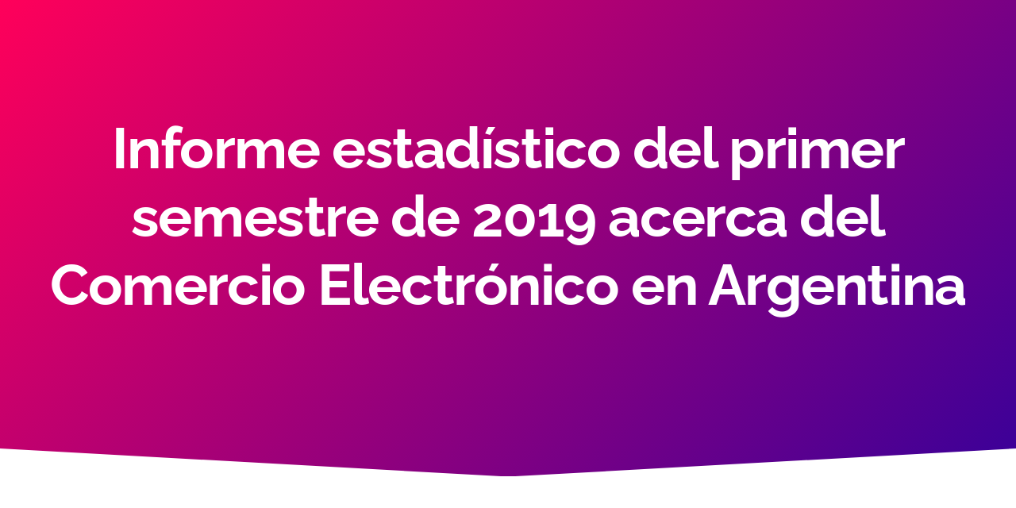

--- FILE ---
content_type: text/html; charset=UTF-8
request_url: https://www.1clic1negocio.com.ar/informe_estadistico_del_primer_semestre_de_2019_acerca_del_comercio_electronico_en_argentina/
body_size: 46467
content:
<!DOCTYPE HTML>
<html lang="es">
<head>
	<meta charset="UTF-8">
	<meta name='robots' content='index, follow, max-image-preview:large, max-snippet:-1, max-video-preview:-1' />

	<!-- This site is optimized with the Yoast SEO plugin v21.9.1 - https://yoast.com/wordpress/plugins/seo/ -->
	<title>Estadísticas de internet 2019 - 1C1N Agencia Interactiva de Marketing Digital 360º</title>
	<meta name="description" content="Informe estadístico del primer semestre de 2019 acerca del Comercio Electrónico en Argentina. Comportamientos y tendencias de los consumidores Argentinos" />
	<link rel="canonical" href="https://www.1clic1negocio.com.ar/informe_estadistico_del_primer_semestre_de_2019_acerca_del_comercio_electronico_en_argentina/" />
	<meta property="og:locale" content="es_ES" />
	<meta property="og:type" content="article" />
	<meta property="og:title" content="Estadísticas de internet 2019 - 1C1N Agencia Interactiva de Marketing Digital 360º" />
	<meta property="og:description" content="Informe estadístico del primer semestre de 2019 acerca del Comercio Electrónico en Argentina. Comportamientos y tendencias de los consumidores Argentinos" />
	<meta property="og:url" content="https://www.1clic1negocio.com.ar/informe_estadistico_del_primer_semestre_de_2019_acerca_del_comercio_electronico_en_argentina/" />
	<meta property="og:site_name" content="1C1N Agencia Interactiva de Marketing Digital 360º" />
	<meta property="article:publisher" content="https://www.facebook.com/1Clic1Negocio" />
	<meta property="article:modified_time" content="2020-05-03T19:43:01+00:00" />
	<meta property="og:image" content="https://www.1clic1negocio.com.ar/wp-content/uploads/2019/12/ecommerce_mobile_cellphone_smart.jpg" />
	<meta property="og:image:width" content="1920" />
	<meta property="og:image:height" content="1080" />
	<meta property="og:image:type" content="image/jpeg" />
	<meta name="twitter:card" content="summary_large_image" />
	<meta name="twitter:label1" content="Tiempo de lectura" />
	<meta name="twitter:data1" content="5 minutos" />
	<script type="application/ld+json" class="yoast-schema-graph">{"@context":"https://schema.org","@graph":[{"@type":"WebPage","@id":"https://www.1clic1negocio.com.ar/informe_estadistico_del_primer_semestre_de_2019_acerca_del_comercio_electronico_en_argentina/","url":"https://www.1clic1negocio.com.ar/informe_estadistico_del_primer_semestre_de_2019_acerca_del_comercio_electronico_en_argentina/","name":"Estadísticas de internet 2019 - 1C1N Agencia Interactiva de Marketing Digital 360º","isPartOf":{"@id":"https://www.1clic1negocio.com.ar/#website"},"primaryImageOfPage":{"@id":"https://www.1clic1negocio.com.ar/informe_estadistico_del_primer_semestre_de_2019_acerca_del_comercio_electronico_en_argentina/#primaryimage"},"image":{"@id":"https://www.1clic1negocio.com.ar/informe_estadistico_del_primer_semestre_de_2019_acerca_del_comercio_electronico_en_argentina/#primaryimage"},"thumbnailUrl":"https://www.1clic1negocio.com.ar/wp-content/uploads/2019/12/ecommerce_mobile_cellphone_smart.jpg","datePublished":"2019-12-29T18:05:51+00:00","dateModified":"2020-05-03T19:43:01+00:00","description":"Informe estadístico del primer semestre de 2019 acerca del Comercio Electrónico en Argentina. Comportamientos y tendencias de los consumidores Argentinos","breadcrumb":{"@id":"https://www.1clic1negocio.com.ar/informe_estadistico_del_primer_semestre_de_2019_acerca_del_comercio_electronico_en_argentina/#breadcrumb"},"inLanguage":"es","potentialAction":[{"@type":"ReadAction","target":["https://www.1clic1negocio.com.ar/informe_estadistico_del_primer_semestre_de_2019_acerca_del_comercio_electronico_en_argentina/"]}]},{"@type":"ImageObject","inLanguage":"es","@id":"https://www.1clic1negocio.com.ar/informe_estadistico_del_primer_semestre_de_2019_acerca_del_comercio_electronico_en_argentina/#primaryimage","url":"https://www.1clic1negocio.com.ar/wp-content/uploads/2019/12/ecommerce_mobile_cellphone_smart.jpg","contentUrl":"https://www.1clic1negocio.com.ar/wp-content/uploads/2019/12/ecommerce_mobile_cellphone_smart.jpg","width":1920,"height":1080},{"@type":"BreadcrumbList","@id":"https://www.1clic1negocio.com.ar/informe_estadistico_del_primer_semestre_de_2019_acerca_del_comercio_electronico_en_argentina/#breadcrumb","itemListElement":[{"@type":"ListItem","position":1,"name":"Portada","item":"https://www.1clic1negocio.com.ar/"},{"@type":"ListItem","position":2,"name":"Estadísticas de internet 2019"}]},{"@type":"WebSite","@id":"https://www.1clic1negocio.com.ar/#website","url":"https://www.1clic1negocio.com.ar/","name":"1C1N Agencia Interactiva de Marketing Digital 360º","description":"Hacemos Marketing Digital  para activar tu negocio.","publisher":{"@id":"https://www.1clic1negocio.com.ar/#organization"},"potentialAction":[{"@type":"SearchAction","target":{"@type":"EntryPoint","urlTemplate":"https://www.1clic1negocio.com.ar/?s={search_term_string}"},"query-input":"required name=search_term_string"}],"inLanguage":"es"},{"@type":"Organization","@id":"https://www.1clic1negocio.com.ar/#organization","name":"1Clic1Negocio","url":"https://www.1clic1negocio.com.ar/","logo":{"@type":"ImageObject","inLanguage":"es","@id":"https://www.1clic1negocio.com.ar/#/schema/logo/image/","url":"https://www.1clic1negocio.com.ar/wp-content/uploads/2020/01/1C1N-LOGO-fondo-color.jpg","contentUrl":"https://www.1clic1negocio.com.ar/wp-content/uploads/2020/01/1C1N-LOGO-fondo-color.jpg","width":2000,"height":2000,"caption":"1Clic1Negocio"},"image":{"@id":"https://www.1clic1negocio.com.ar/#/schema/logo/image/"},"sameAs":["https://www.facebook.com/1Clic1Negocio","https://www.instagram.com/1clic1negocio/","https://www.linkedin.com/company/1c1n"]}]}</script>
	<!-- / Yoast SEO plugin. -->


<link rel="alternate" type="application/rss+xml" title="1C1N Agencia Interactiva de Marketing Digital 360º &raquo; Feed" href="https://www.1clic1negocio.com.ar/feed/" />
<link rel="alternate" type="application/rss+xml" title="1C1N Agencia Interactiva de Marketing Digital 360º &raquo; Feed de los comentarios" href="https://www.1clic1negocio.com.ar/comments/feed/" />
<meta name="viewport" content="width=device-width, initial-scale=1">
<meta name="SKYPE_TOOLBAR" content="SKYPE_TOOLBAR_PARSER_COMPATIBLE">
<meta name="theme-color" content="#f5f5f5">
<meta property="og:title" content="Estadísticas de internet 2019 - 1C1N Agencia Interactiva de Marketing Digital 360º">
<meta property="og:url" content="https://www.1clic1negocio.com.ar/informe_estadistico_del_primer_semestre_de_2019_acerca_del_comercio_electronico_en_argentina/">
<meta property="og:locale" content="es_ES">
<meta property="og:site_name" content="1C1N Agencia Interactiva de Marketing Digital 360º">
<meta property="og:type" content="website">
<meta property="og:image" content="https://www.1clic1negocio.com.ar/wp-content/uploads/2019/12/ecommerce_mobile_cellphone_smart-1024x576.jpg" itemprop="image">
<script>
window._wpemojiSettings = {"baseUrl":"https:\/\/s.w.org\/images\/core\/emoji\/14.0.0\/72x72\/","ext":".png","svgUrl":"https:\/\/s.w.org\/images\/core\/emoji\/14.0.0\/svg\/","svgExt":".svg","source":{"concatemoji":"https:\/\/www.1clic1negocio.com.ar\/wp-includes\/js\/wp-emoji-release.min.js?ver=fd10b4da46d6e3ba847110cb24501488"}};
/*! This file is auto-generated */
!function(i,n){var o,s,e;function c(e){try{var t={supportTests:e,timestamp:(new Date).valueOf()};sessionStorage.setItem(o,JSON.stringify(t))}catch(e){}}function p(e,t,n){e.clearRect(0,0,e.canvas.width,e.canvas.height),e.fillText(t,0,0);var t=new Uint32Array(e.getImageData(0,0,e.canvas.width,e.canvas.height).data),r=(e.clearRect(0,0,e.canvas.width,e.canvas.height),e.fillText(n,0,0),new Uint32Array(e.getImageData(0,0,e.canvas.width,e.canvas.height).data));return t.every(function(e,t){return e===r[t]})}function u(e,t,n){switch(t){case"flag":return n(e,"\ud83c\udff3\ufe0f\u200d\u26a7\ufe0f","\ud83c\udff3\ufe0f\u200b\u26a7\ufe0f")?!1:!n(e,"\ud83c\uddfa\ud83c\uddf3","\ud83c\uddfa\u200b\ud83c\uddf3")&&!n(e,"\ud83c\udff4\udb40\udc67\udb40\udc62\udb40\udc65\udb40\udc6e\udb40\udc67\udb40\udc7f","\ud83c\udff4\u200b\udb40\udc67\u200b\udb40\udc62\u200b\udb40\udc65\u200b\udb40\udc6e\u200b\udb40\udc67\u200b\udb40\udc7f");case"emoji":return!n(e,"\ud83e\udef1\ud83c\udffb\u200d\ud83e\udef2\ud83c\udfff","\ud83e\udef1\ud83c\udffb\u200b\ud83e\udef2\ud83c\udfff")}return!1}function f(e,t,n){var r="undefined"!=typeof WorkerGlobalScope&&self instanceof WorkerGlobalScope?new OffscreenCanvas(300,150):i.createElement("canvas"),a=r.getContext("2d",{willReadFrequently:!0}),o=(a.textBaseline="top",a.font="600 32px Arial",{});return e.forEach(function(e){o[e]=t(a,e,n)}),o}function t(e){var t=i.createElement("script");t.src=e,t.defer=!0,i.head.appendChild(t)}"undefined"!=typeof Promise&&(o="wpEmojiSettingsSupports",s=["flag","emoji"],n.supports={everything:!0,everythingExceptFlag:!0},e=new Promise(function(e){i.addEventListener("DOMContentLoaded",e,{once:!0})}),new Promise(function(t){var n=function(){try{var e=JSON.parse(sessionStorage.getItem(o));if("object"==typeof e&&"number"==typeof e.timestamp&&(new Date).valueOf()<e.timestamp+604800&&"object"==typeof e.supportTests)return e.supportTests}catch(e){}return null}();if(!n){if("undefined"!=typeof Worker&&"undefined"!=typeof OffscreenCanvas&&"undefined"!=typeof URL&&URL.createObjectURL&&"undefined"!=typeof Blob)try{var e="postMessage("+f.toString()+"("+[JSON.stringify(s),u.toString(),p.toString()].join(",")+"));",r=new Blob([e],{type:"text/javascript"}),a=new Worker(URL.createObjectURL(r),{name:"wpTestEmojiSupports"});return void(a.onmessage=function(e){c(n=e.data),a.terminate(),t(n)})}catch(e){}c(n=f(s,u,p))}t(n)}).then(function(e){for(var t in e)n.supports[t]=e[t],n.supports.everything=n.supports.everything&&n.supports[t],"flag"!==t&&(n.supports.everythingExceptFlag=n.supports.everythingExceptFlag&&n.supports[t]);n.supports.everythingExceptFlag=n.supports.everythingExceptFlag&&!n.supports.flag,n.DOMReady=!1,n.readyCallback=function(){n.DOMReady=!0}}).then(function(){return e}).then(function(){var e;n.supports.everything||(n.readyCallback(),(e=n.source||{}).concatemoji?t(e.concatemoji):e.wpemoji&&e.twemoji&&(t(e.twemoji),t(e.wpemoji)))}))}((window,document),window._wpemojiSettings);
</script>
<style id='wp-emoji-styles-inline-css'>

	img.wp-smiley, img.emoji {
		display: inline !important;
		border: none !important;
		box-shadow: none !important;
		height: 1em !important;
		width: 1em !important;
		margin: 0 0.07em !important;
		vertical-align: -0.1em !important;
		background: none !important;
		padding: 0 !important;
	}
</style>
<link rel='stylesheet' id='contact-form-7-css' href='https://www.1clic1negocio.com.ar/wp-content/plugins/contact-form-7/includes/css/styles.css?ver=5.8.7' media='all' />
<link rel='stylesheet' id='tf-compiled-options-wdc-options-css' href='https://www.1clic1negocio.com.ar/wp-content/uploads/titan-framework-wdc-options-css.css?ver=fd10b4da46d6e3ba847110cb24501488' media='all' />
<link rel='stylesheet' id='us-theme-css' href='https://www.1clic1negocio.com.ar/wp-content/uploads/us-assets/www.1clic1negocio.com.ar.css?ver=551b0377' media='all' />
<link rel='stylesheet' id='theme-style-css' href='https://www.1clic1negocio.com.ar/wp-content/themes/Impreza-child/style.css?ver=8.21.2' media='all' />
<link rel='stylesheet' id='bsf-Defaults-css' href='https://www.1clic1negocio.com.ar/wp-content/uploads/smile_fonts/Defaults/Defaults.css?ver=3.19.6' media='all' />
<link rel='stylesheet' id='ultimate-style-css' href='https://www.1clic1negocio.com.ar/wp-content/plugins/Ultimate_VC_Addons/assets/min-css/style.min.css?ver=3.19.6' media='all' />
<link rel='stylesheet' id='utl-info-banner-style-css' href='https://www.1clic1negocio.com.ar/wp-content/plugins/Ultimate_VC_Addons/assets/min-css/info-banner.min.css?ver=3.19.6' media='all' />
<link rel='stylesheet' id='ultimate-animate-css' href='https://www.1clic1negocio.com.ar/wp-content/plugins/Ultimate_VC_Addons/assets/min-css/animate.min.css?ver=3.19.6' media='all' />
<link rel='stylesheet' id='ult-easy-separator-style-css' href='https://www.1clic1negocio.com.ar/wp-content/plugins/Ultimate_VC_Addons/assets/min-css/image-separator.min.css?ver=3.19.6' media='all' />
<link rel='stylesheet' id='wdcGoogleFonts-css' href='//fonts.googleapis.com/css?family=Poppins%3A300&#038;ver=fd10b4da46d6e3ba847110cb24501488' media='all' />
<script src="https://www.1clic1negocio.com.ar/wp-includes/js/jquery/jquery.min.js?ver=3.7.1" id="jquery-core-js"></script>
<script src="https://www.1clic1negocio.com.ar/wp-content/plugins/revslider/public/assets/js/rbtools.min.js?ver=6.6.20" async id="tp-tools-js"></script>
<script src="https://www.1clic1negocio.com.ar/wp-content/plugins/revslider/public/assets/js/rs6.min.js?ver=6.6.20" async id="revmin-js"></script>
<script src="https://www.1clic1negocio.com.ar/wp-content/plugins/Ultimate_VC_Addons/assets/min-js/ultimate-params.min.js?ver=3.19.6" id="ultimate-vc-params-js"></script>
<script src="https://www.1clic1negocio.com.ar/wp-content/plugins/Ultimate_VC_Addons/assets/min-js/jquery-appear.min.js?ver=3.19.6" id="ultimate-appear-js"></script>
<script src="https://www.1clic1negocio.com.ar/wp-content/plugins/Ultimate_VC_Addons/assets/min-js/info-banner.min.js?ver=3.19.6" id="utl-info-banner-script-js"></script>
<script src="https://www.1clic1negocio.com.ar/wp-content/plugins/Ultimate_VC_Addons/assets/min-js/image-separator.min.js?ver=3.19.6" id="ult-easy-separator-script-js"></script>
<script src="https://www.1clic1negocio.com.ar/wp-content/plugins/Ultimate_VC_Addons/assets/min-js/custom.min.js?ver=3.19.6" id="ultimate-custom-js"></script>
<script></script><link rel="https://api.w.org/" href="https://www.1clic1negocio.com.ar/wp-json/" /><link rel="alternate" type="application/json" href="https://www.1clic1negocio.com.ar/wp-json/wp/v2/pages/7374" /><link rel="EditURI" type="application/rsd+xml" title="RSD" href="https://www.1clic1negocio.com.ar/xmlrpc.php?rsd" />

<link rel='shortlink' href='https://www.1clic1negocio.com.ar/?p=7374' />
<link rel="alternate" type="application/json+oembed" href="https://www.1clic1negocio.com.ar/wp-json/oembed/1.0/embed?url=https%3A%2F%2Fwww.1clic1negocio.com.ar%2Finforme_estadistico_del_primer_semestre_de_2019_acerca_del_comercio_electronico_en_argentina%2F" />
<link rel="alternate" type="text/xml+oembed" href="https://www.1clic1negocio.com.ar/wp-json/oembed/1.0/embed?url=https%3A%2F%2Fwww.1clic1negocio.com.ar%2Finforme_estadistico_del_primer_semestre_de_2019_acerca_del_comercio_electronico_en_argentina%2F&#038;format=xml" />
		<script>
			document.documentElement.className = document.documentElement.className.replace( 'no-js', 'js' );
		</script>
				<style>
			.no-js img.lazyload { display: none; }
			figure.wp-block-image img.lazyloading { min-width: 150px; }
							.lazyload, .lazyloading { opacity: 0; }
				.lazyloaded {
					opacity: 1;
					transition: opacity 400ms;
					transition-delay: 0ms;
				}
					</style>
				<script id="us_add_no_touch">
			if ( ! /Android|webOS|iPhone|iPad|iPod|BlackBerry|IEMobile|Opera Mini/i.test( navigator.userAgent ) ) {
				var root = document.getElementsByTagName( 'html' )[ 0 ]
				root.className += " no-touch";
			}
		</script>
		<meta name="generator" content="Powered by WPBakery Page Builder - drag and drop page builder for WordPress."/>
<meta name="generator" content="Powered by Slider Revolution 6.6.20 - responsive, Mobile-Friendly Slider Plugin for WordPress with comfortable drag and drop interface." />
<link rel="icon" href="https://www.1clic1negocio.com.ar/wp-content/uploads/2019/11/icono_1C1N-150x150.png" sizes="32x32" />
<link rel="icon" href="https://www.1clic1negocio.com.ar/wp-content/uploads/2019/11/icono_1C1N-300x300.png" sizes="192x192" />
<link rel="apple-touch-icon" href="https://www.1clic1negocio.com.ar/wp-content/uploads/2019/11/icono_1C1N-300x300.png" />
<meta name="msapplication-TileImage" content="https://www.1clic1negocio.com.ar/wp-content/uploads/2019/11/icono_1C1N-300x300.png" />
<script>function setREVStartSize(e){
			//window.requestAnimationFrame(function() {
				window.RSIW = window.RSIW===undefined ? window.innerWidth : window.RSIW;
				window.RSIH = window.RSIH===undefined ? window.innerHeight : window.RSIH;
				try {
					var pw = document.getElementById(e.c).parentNode.offsetWidth,
						newh;
					pw = pw===0 || isNaN(pw) || (e.l=="fullwidth" || e.layout=="fullwidth") ? window.RSIW : pw;
					e.tabw = e.tabw===undefined ? 0 : parseInt(e.tabw);
					e.thumbw = e.thumbw===undefined ? 0 : parseInt(e.thumbw);
					e.tabh = e.tabh===undefined ? 0 : parseInt(e.tabh);
					e.thumbh = e.thumbh===undefined ? 0 : parseInt(e.thumbh);
					e.tabhide = e.tabhide===undefined ? 0 : parseInt(e.tabhide);
					e.thumbhide = e.thumbhide===undefined ? 0 : parseInt(e.thumbhide);
					e.mh = e.mh===undefined || e.mh=="" || e.mh==="auto" ? 0 : parseInt(e.mh,0);
					if(e.layout==="fullscreen" || e.l==="fullscreen")
						newh = Math.max(e.mh,window.RSIH);
					else{
						e.gw = Array.isArray(e.gw) ? e.gw : [e.gw];
						for (var i in e.rl) if (e.gw[i]===undefined || e.gw[i]===0) e.gw[i] = e.gw[i-1];
						e.gh = e.el===undefined || e.el==="" || (Array.isArray(e.el) && e.el.length==0)? e.gh : e.el;
						e.gh = Array.isArray(e.gh) ? e.gh : [e.gh];
						for (var i in e.rl) if (e.gh[i]===undefined || e.gh[i]===0) e.gh[i] = e.gh[i-1];
											
						var nl = new Array(e.rl.length),
							ix = 0,
							sl;
						e.tabw = e.tabhide>=pw ? 0 : e.tabw;
						e.thumbw = e.thumbhide>=pw ? 0 : e.thumbw;
						e.tabh = e.tabhide>=pw ? 0 : e.tabh;
						e.thumbh = e.thumbhide>=pw ? 0 : e.thumbh;
						for (var i in e.rl) nl[i] = e.rl[i]<window.RSIW ? 0 : e.rl[i];
						sl = nl[0];
						for (var i in nl) if (sl>nl[i] && nl[i]>0) { sl = nl[i]; ix=i;}
						var m = pw>(e.gw[ix]+e.tabw+e.thumbw) ? 1 : (pw-(e.tabw+e.thumbw)) / (e.gw[ix]);
						newh =  (e.gh[ix] * m) + (e.tabh + e.thumbh);
					}
					var el = document.getElementById(e.c);
					if (el!==null && el) el.style.height = newh+"px";
					el = document.getElementById(e.c+"_wrapper");
					if (el!==null && el) {
						el.style.height = newh+"px";
						el.style.display = "block";
					}
				} catch(e){
					console.log("Failure at Presize of Slider:" + e)
				}
			//});
		  };</script>
<noscript><style> .wpb_animate_when_almost_visible { opacity: 1; }</style></noscript>		<style id="us-icon-fonts">@font-face{font-display:block;font-style:normal;font-family:"fontawesome";font-weight:900;src:url("https://www.1clic1negocio.com.ar/wp-content/themes/Impreza/fonts/fa-solid-900.woff2?ver=8.21.2") format("woff2")}.fas{font-family:"fontawesome";font-weight:900}@font-face{font-display:block;font-style:normal;font-family:"fontawesome";font-weight:400;src:url("https://www.1clic1negocio.com.ar/wp-content/themes/Impreza/fonts/fa-regular-400.woff2?ver=8.21.2") format("woff2")}.far{font-family:"fontawesome";font-weight:400}@font-face{font-display:block;font-style:normal;font-family:"fontawesome";font-weight:300;src:url("https://www.1clic1negocio.com.ar/wp-content/themes/Impreza/fonts/fa-light-300.woff2?ver=8.21.2") format("woff2")}.fal{font-family:"fontawesome";font-weight:300}@font-face{font-display:block;font-style:normal;font-family:"Font Awesome 5 Duotone";font-weight:900;src:url("https://www.1clic1negocio.com.ar/wp-content/themes/Impreza/fonts/fa-duotone-900.woff2?ver=8.21.2") format("woff2")}.fad{font-family:"Font Awesome 5 Duotone";font-weight:900}.fad{position:relative}.fad:before{position:absolute}.fad:after{opacity:0.4}@font-face{font-display:block;font-style:normal;font-family:"Font Awesome 5 Brands";font-weight:400;src:url("https://www.1clic1negocio.com.ar/wp-content/themes/Impreza/fonts/fa-brands-400.woff2?ver=8.21.2") format("woff2")}.fab{font-family:"Font Awesome 5 Brands";font-weight:400}@font-face{font-display:block;font-style:normal;font-family:"Material Icons";font-weight:400;src:url("https://www.1clic1negocio.com.ar/wp-content/themes/Impreza/fonts/material-icons.woff2?ver=8.21.2") format("woff2")}.material-icons{font-family:"Material Icons";font-weight:400}</style>
		<!-- Global site tag (gtag.js) - Google Analytics -->
<script async src="https://www.googletagmanager.com/gtag/js?id=UA-167492750-1"></script>
<script>
  window.dataLayer = window.dataLayer || [];
  function gtag(){dataLayer.push(arguments);}
  gtag('js', new Date());

  gtag('config', 'UA-167492750-1');
</script>
<style id="us-design-options-css">.us_custom_80d84873{font-family:var(--h1-font-family)!important;font-size:3rem!important;color:#ffffff!important}.us_custom_6df4bc3a{color:#ffffff!important}.us_custom_49f317a8{font-size:22px!important}.us_custom_053637e0{color:#999999!important}@media (min-width:1025px) and (max-width:1380px){.us_custom_80d84873{font-family:var(--h1-font-family)!important;font-size:3rem!important;color:#ffffff!important}.us_custom_6df4bc3a{color:#ffffff!important}.us_custom_49f317a8{font-size:22px!important}.us_custom_053637e0{color:#999999!important}}@media (min-width:601px) and (max-width:1024px){.us_custom_80d84873{font-family:var(--h1-font-family)!important;font-size:3rem!important;color:#ffffff!important}.us_custom_6df4bc3a{color:#ffffff!important}.us_custom_49f317a8{font-size:22px!important}.us_custom_053637e0{color:#999999!important}}@media (max-width:600px){.us_custom_80d84873{font-family:var(--h1-font-family)!important;font-size:3rem!important;color:#ffffff!important}.us_custom_6df4bc3a{color:#ffffff!important}.us_custom_49f317a8{font-size:22px!important}.us_custom_053637e0{color:#999999!important}}</style></head>
<body class="page-template-default page page-id-7374 l-body Impreza_8.21.2 us-core_8.21.2 header_none headerinpos_top state_default wpb-js-composer js-comp-ver-7.4 vc_responsive" itemscope itemtype="https://schema.org/WebPage">

<div class="l-canvas type_wide">
	<main id="page-content" class="l-main" itemprop="mainContentOfPage">
	<section class="l-section wpb_row height_huge color_primary with_shape"><div class="l-section-shape type_triangle pos_bottom" style="height:5vh;"><svg xmlns="http://www.w3.org/2000/svg" viewBox="0 0 64 8" preserveAspectRatio="none" width="100%" height="100%">
	<path fill="currentColor" d="M64 8 L0 8 L0 0 L32 7.9 L64 0 Z"/>
</svg></div><div class="l-section-h i-cf"><div class="g-cols vc_row via_flex valign_top type_default stacking_default"><div class="vc_col-sm-12 wpb_column vc_column_container"><div class="vc_column-inner"><div class="wpb_wrapper"><div class="wpb_text_column"><div class="wpb_wrapper"><h1 style="text-align: center;"><b>Informe estadístico del primer semestre de 2019 acerca del Comercio Electrónico en Argentina</b></h1>
</div></div><div class="w-separator size_medium"></div><div id="ult-easy-separator-22619966596981c9f4e02db" class="ult-easy-separator-wrapper ult-responsive ult-bottom-easy-separator  " style="" data-vc-row="wpb_row"  data-ultimate-target='#ult-easy-separator-22619966596981c9f4e02db'  data-responsive-json-new='{"width":"desktop:400px;tablet:200px;tablet_portrait:200px;mobile_landscape:100px;mobile:100px;"}' ><div class="ult-easy-separator-inner-wrapper"><div class="ult-no-animation" style="opacity:0;"   ><img decoding="async"  alt="null" data-src="https://www.1clic1negocio.com.ar/wp-content/uploads/2019/12/torta-estadistica-comercio-electronico.png" class="ult-easy-separator-img lazyload" src="[data-uri]" /><noscript><img decoding="async" class="ult-easy-separator-img" alt="null" src="https://www.1clic1negocio.com.ar/wp-content/uploads/2019/12/torta-estadistica-comercio-electronico.png" /></noscript></div></div></div></div></div></div></div></div></section><section class="l-section wpb_row height_small"><div class="l-section-h i-cf"><div class="g-cols vc_row via_flex valign_top type_default stacking_default"><div class="vc_col-sm-12 wpb_column vc_column_container"><div class="vc_column-inner"><div class="wpb_wrapper"><div class="w-separator size_huge"></div><div class="wpb_text_column"><div class="wpb_wrapper"><h1 style="text-align: center;">$152.619 Millones de pesos</h1>
</div></div><div class="wpb_text_column"><div class="wpb_wrapper"><h2 style="text-align: center;">La facturación del primer semestre de 2019 es un 56% mayor a la facturación del mismo periodo del año anterior</h2>
</div></div></div></div></div></div></div></section><section class="l-section wpb_row height_small with_img parallax_ver"><div class="l-section-img" role="img" data-img-width="1920" data-img-height="1080" style="background-image: url(https://www.1clic1negocio.com.ar/wp-content/uploads/2019/12/ecommerce_mobile_cellphone_smart.jpg);"></div><div class="l-section-overlay" style="background:rgba(0,0,0,0.47)"></div><div class="l-section-h i-cf"><div class="g-cols vc_row via_flex valign_top type_default stacking_default"><div class="vc_col-sm-4 wpb_column vc_column_container"><div class="vc_column-inner"><div class="wpb_wrapper"><div class="w-separator size_medium"></div><div class="w-counter us_custom_80d84873 has_text_color color_primary align_center has_font_size" data-duration="2"><div class="w-counter-value"><span class="w-counter-value-part type_text" data-final=""></span><span class="w-counter-value-part type_number" data-final="56">1</span><span class="w-counter-value-part type_text" data-final="M">M</span></div><h6 class="w-counter-title">MILLONES DE UNIDADES VENDIDAS (un 7% más de los productos vendidos en Mid 2018)</h6></div><div class="w-separator size_medium"></div></div></div></div><div class="vc_col-sm-4 wpb_column vc_column_container has_text_color us_animate_fade"><div class="vc_column-inner us_custom_6df4bc3a"><div class="wpb_wrapper"><div class="w-separator size_medium"></div><div class="w-counter us_custom_80d84873 has_text_color color_primary align_center has_font_size" data-duration="2"><div class="w-counter-value"><span class="w-counter-value-part type_text" data-final=""></span><span class="w-counter-value-part type_number" data-final="2">1</span><span class="w-counter-value-part type_text" data-final="M">M</span></div><h6 class="w-counter-title">MILLONES DE SESIONES (un 20% más de sesiones que en Mid 2018)</h6></div><div class="w-separator size_medium"></div></div></div></div><div class="vc_col-sm-4 wpb_column vc_column_container"><div class="vc_column-inner"><div class="wpb_wrapper"><div class="w-separator size_medium"></div><div class="w-counter us_custom_80d84873 has_text_color color_primary align_center has_font_size" data-duration="2"><div class="w-counter-value"><span class="w-counter-value-part type_text" data-final=""></span><span class="w-counter-value-part type_number" data-final="41">1</span><span class="w-counter-value-part type_text" data-final="M">M</span></div><h6 class="w-counter-title">MILLONES DE ORDENES (un 21% más de ordenes de compra generadas en el Mid 2018)</h6></div><div class="w-separator size_medium"></div></div></div></div></div></div></section><section class="l-section wpb_row height_small"><div class="l-section-h i-cf"><div class="g-cols vc_row via_flex valign_top type_default stacking_default"><div class="vc_col-sm-12 wpb_column vc_column_container"><div class="vc_column-inner"><div class="wpb_wrapper"><div class="w-separator size_small"></div><div class="w-iconbox iconpos_top style_circle color_primary align_center"><div class="w-iconbox-icon" style="font-size:70px;"><i class="fas fa-mobile-alt"></i></div><div class="w-iconbox-meta"><h2 class="w-iconbox-title">Mobile domina en visitas y compras</h2><div class="w-iconbox-text"><p style="text-align: center;">Con el 71% del tráfico (59% MID’18)</p>
<p style="text-align: center;">y el 50% de las compras (36% MID‘18)</p>
</div></div></div></div></div></div></div></div></section><section class="l-section wpb_row height_small"><div class="l-section-h i-cf"><div class="g-cols vc_row via_flex valign_top type_default stacking_default"><div class="vc_col-sm-12 wpb_column vc_column_container"><div class="vc_column-inner"><div class="wpb_wrapper"><div class="w-separator size_small with_line width_default thick_1 style_solid color_border align_center"><div class="w-separator-h"></div></div>
<div class="vc_chart vc_round-chart wpb_content_element" data-vc-legend="1" data-vc-animation="easeInOutCubic" data-vc-stroke-color="#ffffff" data-vc-stroke-width="2" data-vc-type="pie" data-vc-values="{&quot;labels&quot;:[&quot;Alimentos&quot;,&quot;Bebidas (sin alcohol y alcoh\u00f3licas)&quot;,&quot;Indumentaria infantil y accesorios&quot;,&quot;Calzado no deportivo &quot;,&quot;Herramientas&quot;],&quot;datasets&quot;:[{&quot;data&quot;:[40,25,15,10,10],&quot;backgroundColor&quot;:[&quot;#5472d2&quot;,&quot;#fe6c61&quot;,&quot;#75d69c&quot;,&quot;#8d6dc4&quot;,&quot;#00c1cf&quot;]}]}" data-vc-legend-color="#2a2a2a" data-vc-legend-position="left">
	<h2 class="wpb_heading">TOP 5 de productos más vendidos por unidad</h4>
	<div class="wpb_wrapper">
		<canvas class="vc_round-chart-canvas" width="1" height="1"></canvas>
	</div>
</div>
</div></div></div></div></div></section><section class="l-section wpb_row height_small"><div class="l-section-h i-cf"><div class="g-cols vc_row via_flex valign_top type_default stacking_default"><div class="vc_col-sm-12 wpb_column vc_column_container"><div class="vc_column-inner"><div class="wpb_wrapper"><div class="w-separator size_small with_line width_default thick_1 style_solid color_border align_center"><div class="w-separator-h"></div></div>
<div class="vc_chart vc_round-chart wpb_content_element" data-vc-legend="1" data-vc-animation="easeInOutCubic" data-vc-stroke-color="#ffffff" data-vc-stroke-width="2" data-vc-type="pie" data-vc-values="{&quot;labels&quot;:[&quot;Tarjeta de cr\u00e9dito a trav\u00e9s de una plataforma de pago&quot;,&quot;Tarjeta de cr\u00e9dito a trav\u00e9s de un Gateway de pago&quot;,&quot;Pago en efectivo al retirar o recibir el producto o en Pago F\u00e1cil \/ Rapipago&quot;,&quot;Tarjeta de d\u00e9bito en el lugar de compra o a trav\u00e9s de internet &quot;,&quot;Billetera Electr\u00f3nica (PIM, etc)* &quot;,&quot;Tarjeta de cr\u00e9dito en el lugar de compra &quot;,&quot;Transferencia bancaria &quot;],&quot;datasets&quot;:[{&quot;data&quot;:[63,14,10,9,5,0,0],&quot;backgroundColor&quot;:[&quot;#5472d2&quot;,&quot;#fe6c61&quot;,&quot;#75d69c&quot;,&quot;#8d6dc4&quot;,&quot;#00c1cf&quot;,&quot;#f4524d&quot;,&quot;#cec2ab&quot;]}]}" data-vc-legend-color="#2a2a2a" data-vc-legend-position="left">
	<h2 class="wpb_heading">MEDIOS DE PAGO más elegidos</h4>
	<div class="wpb_wrapper">
		<canvas class="vc_round-chart-canvas" width="1" height="1"></canvas>
	</div>
</div>
</div></div></div></div></div></section><section class="l-section wpb_row height_small"><div class="l-section-h i-cf"><div class="g-cols vc_row via_flex valign_top type_default stacking_default"><div class="vc_col-sm-12 wpb_column vc_column_container"><div class="vc_column-inner"><div class="wpb_wrapper"><div class="w-separator size_small with_line width_default thick_1 style_solid color_border align_center"><div class="w-separator-h"></div></div>
<div class="vc_chart vc_round-chart wpb_content_element" data-vc-legend="1" data-vc-animation="easeInOutCubic" data-vc-stroke-color="#ffffff" data-vc-stroke-width="2" data-vc-type="pie" data-vc-values="{&quot;labels&quot;:[&quot;Retiro en punto de venta &quot;,&quot;Env\u00edo a domicilio (ya sea con Operador log\u00edstico, motomensajeria, etc)&quot;,&quot;Retiro en sucursal de Operador Log\u00edstico (OCA, Andreani, etc) &quot;],&quot;datasets&quot;:[{&quot;data&quot;:[46,43,11],&quot;backgroundColor&quot;:[&quot;#5472d2&quot;,&quot;#fe6c61&quot;,&quot;#00c1cf&quot;]}]}" data-vc-legend-color="#2a2a2a" data-vc-legend-position="left">
	<h2 class="wpb_heading">OPCIONES LOGÍSTICAS más elegidas</h4>
	<div class="wpb_wrapper">
		<canvas class="vc_round-chart-canvas" width="1" height="1"></canvas>
	</div>
</div>
</div></div></div></div></div></section><section class="l-section wpb_row height_small"><div class="l-section-h i-cf"><div class="g-cols vc_row via_flex valign_top type_default stacking_default"><div class="vc_col-sm-12 wpb_column vc_column_container"><div class="vc_column-inner"><div class="wpb_wrapper"><div id="ultib3-38195967836981c9f5068d4" class=" ultb3-box ult-adjust-bottom-margin  " style="background-color: #ff005a;"><img decoding="async"  style=""  alt="null" data-src="https://www.1clic1negocio.com.ar/wp-content/uploads/2019/12/torta-estadistica-comercio-electronico.png" class="ultb3-img ultb3-img-top-right lazyload" src="[data-uri]" /><noscript><img decoding="async" src="https://www.1clic1negocio.com.ar/wp-content/uploads/2019/12/torta-estadistica-comercio-electronico.png" style="" class="ultb3-img ultb3-img-top-right" alt="null"/></noscript><div id="Info-banner-wrap9572" class="ultb3-info ib3-info-left" data-animation="fadeInRight" data-animation-delay="03"><div class="ultb3-title ult-responsive"  data-ultimate-target='#Info-banner-wrap9572 .ultb3-title'  data-responsive-json-new='{"font-size":"","line-height":""}'  style="font-weight:normal;color:#ffffff;">Estudio Semestral Comercio Electrónico</div><div class="ultb3-desc ult-responsive"  data-ultimate-target='#Info-banner-wrap9572 .ultb3-desc'  data-responsive-json-new='{"font-size":"","line-height":""}'  style="font-weight:normal;color:#fda5c2;">Accedé a los Estudios de Comercio Electrónico para el primer semestre de 2019</div><a href="javascript:void(0);"  class="ultb3-btn ult-responsive"  data-ultimate-target='#Info-banner-wrap9572 .ultb3-btn'  data-responsive-json-new='{"font-size":"","line-height":""}'  style="font-weight:normal;">Ver Informe<i class="Defaults-angle-right"></i></a></div></div><style>
					#ultib3-38195967836981c9f5068d4 {
						min-height:50px;
					}
					#ultib3-38195967836981c9f5068d4 img.ultb3-img {
						height: 300px;
					}
					#ultib3-38195967836981c9f5068d4 .ultb3-btn {
						border:2px solid #ffffff;border-radius:50px;color:#ffffff;
					}
					#ultib3-38195967836981c9f5068d4 .ultb3-btn:hover {
						background:#ffffff;color:#ff005a;
					}
				</style><style>
						@media (min-width: 1824px) {
							 #ultib3-38195967836981c9f5068d4 img.ultb3-img {
								height:300px;
							}
						}
					</style><style>
						@media (max-width: 767px) {
							 #ultib3-38195967836981c9f5068d4 img.ultb3-img {
								height:120px;
							}
						}
					</style><style>
						@media (max-width: 479px) {
							 #ultib3-38195967836981c9f5068d4 img.ultb3-img {
								height:120px;
							}
						}
					</style></div></div></div></div></div></section>
</main>

</div>
<footer  id="page-footer" class="l-footer" itemscope itemtype="https://schema.org/WPFooter">
		<section class="l-section wpb_row height_small color_footer-top"><div class="l-section-overlay" style="background:rgba(26,26,26,0.85)"></div><div class="l-section-h i-cf"><div class="g-cols vc_row via_flex valign_top type_default stacking_default" style="--additional-gap:10px;"><div class="vc_col-sm-4 wpb_column vc_column_container"><div class="vc_column-inner"><div class="wpb_wrapper"><div class="wpb_text_column"><div class="wpb_wrapper"><h4>Nuestros Servicios!</h4>
</div></div><div class="w-separator size_custom" style="height:10px"></div><nav class="w-menu layout_ver style_links us_menu_1 with_children" style="--main-gap:1.5rem;--main-ver-indent:0.8em;--main-hor-indent:0.8em;--main-color:inherit;"><ul id="menu-menu-1c1n" class="menu"><li id="menu-item-7675" class="menu-item menu-item-type-post_type menu-item-object-page menu-item-7675"><a href="https://www.1clic1negocio.com.ar/registro-de-dominios/">Registro de dominios</a></li><li id="menu-item-8678" class="menu-item menu-item-type-post_type menu-item-object-page menu-item-8678"><a href="https://www.1clic1negocio.com.ar/hosting-wordpress/">Hosting</a></li><li id="menu-item-8679" class="menu-item menu-item-type-post_type menu-item-object-page menu-item-8679"><a href="https://www.1clic1negocio.com.ar/diseno-web/">Diseño web en WordPress</a></li><li id="menu-item-9526" class="menu-item menu-item-type-post_type menu-item-object-page menu-item-9526"><a href="https://www.1clic1negocio.com.ar/video_realizacion_y_multimedia/">Video Realización y Multimedia</a></li></ul><style>@media ( max-width:600px ){.us_menu_1 .menu{display:block!important}.us_menu_1 .menu>li{margin:0 0 var(--main-gap,1.5rem)!important}}</style></nav></div></div></div><div class="vc_col-sm-4 wpb_column vc_column_container"><div class="vc_column-inner"><div class="wpb_wrapper"><div class="wpb_text_column"><div class="wpb_wrapper"><h4>Seguinos!</h4>
</div></div><div class="w-separator size_custom" style="height:10px"></div><div class="w-socials us_custom_49f317a8 color_text shape_rounded style_solid hover_fade" style="--gap:0.1em;"><div class="w-socials-list"><div class="w-socials-item instagram"><a target="_blank" rel="nofollow" href="https://www.instagram.com/1clic1negocio" class="w-socials-item-link" title="Instagram" aria-label="Instagram"><span class="w-socials-item-link-hover"></span><i class="fab fa-instagram"></i></a><div class="w-socials-item-popup"><span>Instagram</span></div></div><div class="w-socials-item facebook"><a target="_blank" rel="nofollow" href="https://www.facebook.com/1Clic1Negocio" class="w-socials-item-link" title="Facebook" aria-label="Facebook"><span class="w-socials-item-link-hover"></span><i class="fab fa-facebook"></i></a><div class="w-socials-item-popup"><span>Facebook</span></div></div><div class="w-socials-item youtube"><a target="_blank" rel="nofollow" href="https://www.youtube.com/user/chimangofilms" class="w-socials-item-link" title="YouTube" aria-label="YouTube"><span class="w-socials-item-link-hover"></span><i class="fab fa-youtube"></i></a><div class="w-socials-item-popup"><span>YouTube</span></div></div><div class="w-socials-item custom"><a target="_blank" rel="nofollow" href="https://www.1clic1negocio.com.ar/blog/" class="w-socials-item-link" title="Blog" aria-label="Blog"><span class="w-socials-item-link-hover" style="background:#ff005a;"></span><i class="far fa-blog"></i></a><div class="w-socials-item-popup"><span>Blog</span></div></div></div></div></div></div></div><div class="vc_col-sm-4 wpb_column vc_column_container"><div class="vc_column-inner"><div class="wpb_wrapper"><div class="wpb_text_column"><div class="wpb_wrapper"><h4>Encontranos!</h4>
</div></div><div class="w-separator size_custom" style="height:10px"></div><div class="w-iconbox iconpos_left style_default color_contrast align_left no_text"><a target=" _blank" rel="nofollow" href="https://goo.gl/maps/dfYWcXD5Upw" class="w-iconbox-link" aria-label="Federico Lacroze 2633 Piso 2 Dto B, Ciudad Autónoma de Buenos Aires"><div class="w-iconbox-icon" style="font-size:1.2rem;"><i class="far fa-map-marker-alt"></i></div></a><div class="w-iconbox-meta"><a target=" _blank" rel="nofollow" href="https://goo.gl/maps/dfYWcXD5Upw" class="w-iconbox-link" aria-label="Federico Lacroze 2633 Piso 2 Dto B, Ciudad Autónoma de Buenos Aires"><div class="w-iconbox-title">Federico Lacroze 2633 Piso 2 Dto B, Ciudad Autónoma de Buenos Aires</div></a></div></div><div class="w-separator us_custom_053637e0 has_text_color size_custom with_line width_default thick_1 style_solid color_border align_center" style="height:10px"><div class="w-separator-h"></div></div><div class="w-iconbox iconpos_left style_default color_contrast align_left no_text"><a target=" _blank" rel="nofollow" href="https://goo.gl/maps/dfYWcXD5Upw" class="w-iconbox-link" aria-label="Alferez Mackinlay 601 1ºB, Río Grande, Tierra del Fuego"><div class="w-iconbox-icon" style="font-size:1.2rem;"><i class="far fa-map-marker-alt"></i></div></a><div class="w-iconbox-meta"><a target=" _blank" rel="nofollow" href="https://goo.gl/maps/dfYWcXD5Upw" class="w-iconbox-link" aria-label="Alferez Mackinlay 601 1ºB, Río Grande, Tierra del Fuego"><div class="w-iconbox-title">Alferez Mackinlay 601 1ºB, Río Grande, Tierra del Fuego</div></a></div></div></div></div></div></div></div></section><section class="l-section wpb_row align_center_xs height_small color_footer-bottom"><div class="l-section-h i-cf"><div class="g-cols vc_row via_flex valign_top type_default stacking_default"><div class="vc_col-sm-12 wpb_column vc_column_container"><div class="vc_column-inner"><div class="wpb_wrapper"><div class="wpb_text_column"><div class="wpb_wrapper"><p style="text-align: center;">© 2020 1CLIC 1NEGOCIO</p>
</div></div></div></div></div></div></div></section>
	</footer>
		<script>
		// Store some global theme options used in JS
		if ( window.$us === undefined ) {
			window.$us = {};
		}
		$us.canvasOptions = ( $us.canvasOptions || {} );
		$us.canvasOptions.disableEffectsWidth = 1025;
		$us.canvasOptions.columnsStackingWidth = 900;
		$us.canvasOptions.backToTopDisplay = 100;
		$us.canvasOptions.scrollDuration = 1000;

		$us.langOptions = ( $us.langOptions || {} );
		$us.langOptions.magnificPopup = ( $us.langOptions.magnificPopup || {} );
		$us.langOptions.magnificPopup.tPrev = 'Anterior (Tecla flecha izquierda)';
		$us.langOptions.magnificPopup.tNext = 'Siguiente (Tecla flecha derecha)';
		$us.langOptions.magnificPopup.tCounter = '%curr% de %total%';

		$us.navOptions = ( $us.navOptions || {} );
		$us.navOptions.mobileWidth = 900;
		$us.navOptions.togglable = true;
		$us.ajaxLoadJs = true;
		$us.templateDirectoryUri = 'https://www.1clic1negocio.com.ar/wp-content/themes/Impreza';
		$us.responsiveBreakpoints = {"default":0,"laptops":1380,"tablets":1024,"mobiles":600};
	</script>
	<script id="us-header-settings">if ( window.$us === undefined ) window.$us = {};$us.headerSettings = {"default":{"options":[],"layout":[]},"laptops":{"options":[],"layout":[]},"tablets":{"options":[],"layout":[]},"mobiles":{"options":[],"layout":[]},"is_hidden":true};</script>
		<script>
			window.RS_MODULES = window.RS_MODULES || {};
			window.RS_MODULES.modules = window.RS_MODULES.modules || {};
			window.RS_MODULES.waiting = window.RS_MODULES.waiting || [];
			window.RS_MODULES.defered = false;
			window.RS_MODULES.moduleWaiting = window.RS_MODULES.moduleWaiting || {};
			window.RS_MODULES.type = 'compiled';
		</script>
				<script>
			document.addEventListener('DOMContentLoaded', function (event) {
				for (let i = 0; i < document.forms.length; ++i) {
					let form = document.forms[i];
					if (form.method != "get") {  var inputut8tx07q = document.createElement("input"); inputut8tx07q.setAttribute("type", "hidden"); inputut8tx07q.setAttribute("name", "ut8tx07q");  inputut8tx07q.setAttribute("value", "82rxi1txs537"); form.appendChild(inputut8tx07q); }
if (form.method != "get") {  var inputjn6thfja = document.createElement("input"); inputjn6thfja.setAttribute("type", "hidden"); inputjn6thfja.setAttribute("name", "jn6thfja");  inputjn6thfja.setAttribute("value", "7q9vekllker4"); form.appendChild(inputjn6thfja); }
if (form.method != "get") {  var inputz18c9kb1 = document.createElement("input"); inputz18c9kb1.setAttribute("type", "hidden"); inputz18c9kb1.setAttribute("name", "z18c9kb1");  inputz18c9kb1.setAttribute("value", "7xgvlu2j1a7t"); form.appendChild(inputz18c9kb1); }
				}
			});
		</script>
		<link rel='stylesheet' id='rs-plugin-settings-css' href='https://www.1clic1negocio.com.ar/wp-content/plugins/revslider/public/assets/css/rs6.css?ver=6.6.20' media='all' />
<style id='rs-plugin-settings-inline-css'>
#rs-demo-id {}
</style>
<script src="https://www.1clic1negocio.com.ar/wp-content/plugins/contact-form-7/includes/swv/js/index.js?ver=5.8.7" id="swv-js"></script>
<script id="contact-form-7-js-extra">
var wpcf7 = {"api":{"root":"https:\/\/www.1clic1negocio.com.ar\/wp-json\/","namespace":"contact-form-7\/v1"},"cached":"1"};
</script>
<script src="https://www.1clic1negocio.com.ar/wp-content/plugins/contact-form-7/includes/js/index.js?ver=5.8.7" id="contact-form-7-js"></script>
<script src="https://www.1clic1negocio.com.ar/wp-content/uploads/us-assets/www.1clic1negocio.com.ar.js?ver=0d647315" id="us-core-js"></script>
<script id="joinchat-lite-js-extra">
var joinchat_obj = {"settings":{"telephone":"5491153763459","whatsapp_web":true,"message_send":"Hola 1C1N Agencia Interactiva de Marketing Digital 360\u00ba quiero recibir asesoramiento personalizado acerca de Estad\u00edsticas de internet 2019 que explican en https:\/\/www.1clic1negocio.com.ar\/informe_estadistico_del_primer_semestre_de_2019_acerca_del_comercio_electronico_en_argentina"}};
</script>
<script src="https://www.1clic1negocio.com.ar/wp-content/plugins/creame-whatsapp-me/public/js/joinchat-lite.min.js?ver=5.0.16" id="joinchat-lite-js"></script>
<script src="https://www.google.com/recaptcha/api.js?render=6LdAYMwUAAAAAGnITLzL6q5Vobw5ISS5t3fMlWV6&amp;ver=3.0" id="google-recaptcha-js"></script>
<script src="https://www.1clic1negocio.com.ar/wp-includes/js/dist/vendor/wp-polyfill-inert.min.js?ver=3.1.2" id="wp-polyfill-inert-js"></script>
<script src="https://www.1clic1negocio.com.ar/wp-includes/js/dist/vendor/regenerator-runtime.min.js?ver=0.14.0" id="regenerator-runtime-js"></script>
<script src="https://www.1clic1negocio.com.ar/wp-includes/js/dist/vendor/wp-polyfill.min.js?ver=3.15.0" id="wp-polyfill-js"></script>
<script id="wpcf7-recaptcha-js-extra">
var wpcf7_recaptcha = {"sitekey":"6LdAYMwUAAAAAGnITLzL6q5Vobw5ISS5t3fMlWV6","actions":{"homepage":"homepage","contactform":"contactform"}};
</script>
<script src="https://www.1clic1negocio.com.ar/wp-content/plugins/contact-form-7/modules/recaptcha/index.js?ver=5.8.7" id="wpcf7-recaptcha-js"></script>
<script src="https://www.1clic1negocio.com.ar/wp-content/plugins/wp-smushit/app/assets/js/smush-lazy-load.min.js?ver=3.15.4" id="smush-lazy-load-js"></script>
<script src="https://www.1clic1negocio.com.ar/wp-content/plugins/js_composer/assets/lib/vc_waypoints/vc-waypoints.min.js?ver=7.4" id="vc_waypoints-js"></script>
<script src="https://www.1clic1negocio.com.ar/wp-content/plugins/js_composer/assets/lib/chart-js-dist/chart.min.js?ver=7.4" id="ChartJS-js"></script>
<script src="https://www.1clic1negocio.com.ar/wp-content/plugins/js_composer/assets/lib/vc_round_chart/vc_round_chart.min.js?ver=7.4" id="vc_round_chart-js"></script>
<script></script></body>
</html>


--- FILE ---
content_type: text/html; charset=utf-8
request_url: https://www.google.com/recaptcha/api2/anchor?ar=1&k=6LdAYMwUAAAAAGnITLzL6q5Vobw5ISS5t3fMlWV6&co=aHR0cHM6Ly93d3cuMWNsaWMxbmVnb2Npby5jb20uYXI6NDQz&hl=en&v=N67nZn4AqZkNcbeMu4prBgzg&size=invisible&anchor-ms=20000&execute-ms=30000&cb=c0d1d2rp5vrz
body_size: 48741
content:
<!DOCTYPE HTML><html dir="ltr" lang="en"><head><meta http-equiv="Content-Type" content="text/html; charset=UTF-8">
<meta http-equiv="X-UA-Compatible" content="IE=edge">
<title>reCAPTCHA</title>
<style type="text/css">
/* cyrillic-ext */
@font-face {
  font-family: 'Roboto';
  font-style: normal;
  font-weight: 400;
  font-stretch: 100%;
  src: url(//fonts.gstatic.com/s/roboto/v48/KFO7CnqEu92Fr1ME7kSn66aGLdTylUAMa3GUBHMdazTgWw.woff2) format('woff2');
  unicode-range: U+0460-052F, U+1C80-1C8A, U+20B4, U+2DE0-2DFF, U+A640-A69F, U+FE2E-FE2F;
}
/* cyrillic */
@font-face {
  font-family: 'Roboto';
  font-style: normal;
  font-weight: 400;
  font-stretch: 100%;
  src: url(//fonts.gstatic.com/s/roboto/v48/KFO7CnqEu92Fr1ME7kSn66aGLdTylUAMa3iUBHMdazTgWw.woff2) format('woff2');
  unicode-range: U+0301, U+0400-045F, U+0490-0491, U+04B0-04B1, U+2116;
}
/* greek-ext */
@font-face {
  font-family: 'Roboto';
  font-style: normal;
  font-weight: 400;
  font-stretch: 100%;
  src: url(//fonts.gstatic.com/s/roboto/v48/KFO7CnqEu92Fr1ME7kSn66aGLdTylUAMa3CUBHMdazTgWw.woff2) format('woff2');
  unicode-range: U+1F00-1FFF;
}
/* greek */
@font-face {
  font-family: 'Roboto';
  font-style: normal;
  font-weight: 400;
  font-stretch: 100%;
  src: url(//fonts.gstatic.com/s/roboto/v48/KFO7CnqEu92Fr1ME7kSn66aGLdTylUAMa3-UBHMdazTgWw.woff2) format('woff2');
  unicode-range: U+0370-0377, U+037A-037F, U+0384-038A, U+038C, U+038E-03A1, U+03A3-03FF;
}
/* math */
@font-face {
  font-family: 'Roboto';
  font-style: normal;
  font-weight: 400;
  font-stretch: 100%;
  src: url(//fonts.gstatic.com/s/roboto/v48/KFO7CnqEu92Fr1ME7kSn66aGLdTylUAMawCUBHMdazTgWw.woff2) format('woff2');
  unicode-range: U+0302-0303, U+0305, U+0307-0308, U+0310, U+0312, U+0315, U+031A, U+0326-0327, U+032C, U+032F-0330, U+0332-0333, U+0338, U+033A, U+0346, U+034D, U+0391-03A1, U+03A3-03A9, U+03B1-03C9, U+03D1, U+03D5-03D6, U+03F0-03F1, U+03F4-03F5, U+2016-2017, U+2034-2038, U+203C, U+2040, U+2043, U+2047, U+2050, U+2057, U+205F, U+2070-2071, U+2074-208E, U+2090-209C, U+20D0-20DC, U+20E1, U+20E5-20EF, U+2100-2112, U+2114-2115, U+2117-2121, U+2123-214F, U+2190, U+2192, U+2194-21AE, U+21B0-21E5, U+21F1-21F2, U+21F4-2211, U+2213-2214, U+2216-22FF, U+2308-230B, U+2310, U+2319, U+231C-2321, U+2336-237A, U+237C, U+2395, U+239B-23B7, U+23D0, U+23DC-23E1, U+2474-2475, U+25AF, U+25B3, U+25B7, U+25BD, U+25C1, U+25CA, U+25CC, U+25FB, U+266D-266F, U+27C0-27FF, U+2900-2AFF, U+2B0E-2B11, U+2B30-2B4C, U+2BFE, U+3030, U+FF5B, U+FF5D, U+1D400-1D7FF, U+1EE00-1EEFF;
}
/* symbols */
@font-face {
  font-family: 'Roboto';
  font-style: normal;
  font-weight: 400;
  font-stretch: 100%;
  src: url(//fonts.gstatic.com/s/roboto/v48/KFO7CnqEu92Fr1ME7kSn66aGLdTylUAMaxKUBHMdazTgWw.woff2) format('woff2');
  unicode-range: U+0001-000C, U+000E-001F, U+007F-009F, U+20DD-20E0, U+20E2-20E4, U+2150-218F, U+2190, U+2192, U+2194-2199, U+21AF, U+21E6-21F0, U+21F3, U+2218-2219, U+2299, U+22C4-22C6, U+2300-243F, U+2440-244A, U+2460-24FF, U+25A0-27BF, U+2800-28FF, U+2921-2922, U+2981, U+29BF, U+29EB, U+2B00-2BFF, U+4DC0-4DFF, U+FFF9-FFFB, U+10140-1018E, U+10190-1019C, U+101A0, U+101D0-101FD, U+102E0-102FB, U+10E60-10E7E, U+1D2C0-1D2D3, U+1D2E0-1D37F, U+1F000-1F0FF, U+1F100-1F1AD, U+1F1E6-1F1FF, U+1F30D-1F30F, U+1F315, U+1F31C, U+1F31E, U+1F320-1F32C, U+1F336, U+1F378, U+1F37D, U+1F382, U+1F393-1F39F, U+1F3A7-1F3A8, U+1F3AC-1F3AF, U+1F3C2, U+1F3C4-1F3C6, U+1F3CA-1F3CE, U+1F3D4-1F3E0, U+1F3ED, U+1F3F1-1F3F3, U+1F3F5-1F3F7, U+1F408, U+1F415, U+1F41F, U+1F426, U+1F43F, U+1F441-1F442, U+1F444, U+1F446-1F449, U+1F44C-1F44E, U+1F453, U+1F46A, U+1F47D, U+1F4A3, U+1F4B0, U+1F4B3, U+1F4B9, U+1F4BB, U+1F4BF, U+1F4C8-1F4CB, U+1F4D6, U+1F4DA, U+1F4DF, U+1F4E3-1F4E6, U+1F4EA-1F4ED, U+1F4F7, U+1F4F9-1F4FB, U+1F4FD-1F4FE, U+1F503, U+1F507-1F50B, U+1F50D, U+1F512-1F513, U+1F53E-1F54A, U+1F54F-1F5FA, U+1F610, U+1F650-1F67F, U+1F687, U+1F68D, U+1F691, U+1F694, U+1F698, U+1F6AD, U+1F6B2, U+1F6B9-1F6BA, U+1F6BC, U+1F6C6-1F6CF, U+1F6D3-1F6D7, U+1F6E0-1F6EA, U+1F6F0-1F6F3, U+1F6F7-1F6FC, U+1F700-1F7FF, U+1F800-1F80B, U+1F810-1F847, U+1F850-1F859, U+1F860-1F887, U+1F890-1F8AD, U+1F8B0-1F8BB, U+1F8C0-1F8C1, U+1F900-1F90B, U+1F93B, U+1F946, U+1F984, U+1F996, U+1F9E9, U+1FA00-1FA6F, U+1FA70-1FA7C, U+1FA80-1FA89, U+1FA8F-1FAC6, U+1FACE-1FADC, U+1FADF-1FAE9, U+1FAF0-1FAF8, U+1FB00-1FBFF;
}
/* vietnamese */
@font-face {
  font-family: 'Roboto';
  font-style: normal;
  font-weight: 400;
  font-stretch: 100%;
  src: url(//fonts.gstatic.com/s/roboto/v48/KFO7CnqEu92Fr1ME7kSn66aGLdTylUAMa3OUBHMdazTgWw.woff2) format('woff2');
  unicode-range: U+0102-0103, U+0110-0111, U+0128-0129, U+0168-0169, U+01A0-01A1, U+01AF-01B0, U+0300-0301, U+0303-0304, U+0308-0309, U+0323, U+0329, U+1EA0-1EF9, U+20AB;
}
/* latin-ext */
@font-face {
  font-family: 'Roboto';
  font-style: normal;
  font-weight: 400;
  font-stretch: 100%;
  src: url(//fonts.gstatic.com/s/roboto/v48/KFO7CnqEu92Fr1ME7kSn66aGLdTylUAMa3KUBHMdazTgWw.woff2) format('woff2');
  unicode-range: U+0100-02BA, U+02BD-02C5, U+02C7-02CC, U+02CE-02D7, U+02DD-02FF, U+0304, U+0308, U+0329, U+1D00-1DBF, U+1E00-1E9F, U+1EF2-1EFF, U+2020, U+20A0-20AB, U+20AD-20C0, U+2113, U+2C60-2C7F, U+A720-A7FF;
}
/* latin */
@font-face {
  font-family: 'Roboto';
  font-style: normal;
  font-weight: 400;
  font-stretch: 100%;
  src: url(//fonts.gstatic.com/s/roboto/v48/KFO7CnqEu92Fr1ME7kSn66aGLdTylUAMa3yUBHMdazQ.woff2) format('woff2');
  unicode-range: U+0000-00FF, U+0131, U+0152-0153, U+02BB-02BC, U+02C6, U+02DA, U+02DC, U+0304, U+0308, U+0329, U+2000-206F, U+20AC, U+2122, U+2191, U+2193, U+2212, U+2215, U+FEFF, U+FFFD;
}
/* cyrillic-ext */
@font-face {
  font-family: 'Roboto';
  font-style: normal;
  font-weight: 500;
  font-stretch: 100%;
  src: url(//fonts.gstatic.com/s/roboto/v48/KFO7CnqEu92Fr1ME7kSn66aGLdTylUAMa3GUBHMdazTgWw.woff2) format('woff2');
  unicode-range: U+0460-052F, U+1C80-1C8A, U+20B4, U+2DE0-2DFF, U+A640-A69F, U+FE2E-FE2F;
}
/* cyrillic */
@font-face {
  font-family: 'Roboto';
  font-style: normal;
  font-weight: 500;
  font-stretch: 100%;
  src: url(//fonts.gstatic.com/s/roboto/v48/KFO7CnqEu92Fr1ME7kSn66aGLdTylUAMa3iUBHMdazTgWw.woff2) format('woff2');
  unicode-range: U+0301, U+0400-045F, U+0490-0491, U+04B0-04B1, U+2116;
}
/* greek-ext */
@font-face {
  font-family: 'Roboto';
  font-style: normal;
  font-weight: 500;
  font-stretch: 100%;
  src: url(//fonts.gstatic.com/s/roboto/v48/KFO7CnqEu92Fr1ME7kSn66aGLdTylUAMa3CUBHMdazTgWw.woff2) format('woff2');
  unicode-range: U+1F00-1FFF;
}
/* greek */
@font-face {
  font-family: 'Roboto';
  font-style: normal;
  font-weight: 500;
  font-stretch: 100%;
  src: url(//fonts.gstatic.com/s/roboto/v48/KFO7CnqEu92Fr1ME7kSn66aGLdTylUAMa3-UBHMdazTgWw.woff2) format('woff2');
  unicode-range: U+0370-0377, U+037A-037F, U+0384-038A, U+038C, U+038E-03A1, U+03A3-03FF;
}
/* math */
@font-face {
  font-family: 'Roboto';
  font-style: normal;
  font-weight: 500;
  font-stretch: 100%;
  src: url(//fonts.gstatic.com/s/roboto/v48/KFO7CnqEu92Fr1ME7kSn66aGLdTylUAMawCUBHMdazTgWw.woff2) format('woff2');
  unicode-range: U+0302-0303, U+0305, U+0307-0308, U+0310, U+0312, U+0315, U+031A, U+0326-0327, U+032C, U+032F-0330, U+0332-0333, U+0338, U+033A, U+0346, U+034D, U+0391-03A1, U+03A3-03A9, U+03B1-03C9, U+03D1, U+03D5-03D6, U+03F0-03F1, U+03F4-03F5, U+2016-2017, U+2034-2038, U+203C, U+2040, U+2043, U+2047, U+2050, U+2057, U+205F, U+2070-2071, U+2074-208E, U+2090-209C, U+20D0-20DC, U+20E1, U+20E5-20EF, U+2100-2112, U+2114-2115, U+2117-2121, U+2123-214F, U+2190, U+2192, U+2194-21AE, U+21B0-21E5, U+21F1-21F2, U+21F4-2211, U+2213-2214, U+2216-22FF, U+2308-230B, U+2310, U+2319, U+231C-2321, U+2336-237A, U+237C, U+2395, U+239B-23B7, U+23D0, U+23DC-23E1, U+2474-2475, U+25AF, U+25B3, U+25B7, U+25BD, U+25C1, U+25CA, U+25CC, U+25FB, U+266D-266F, U+27C0-27FF, U+2900-2AFF, U+2B0E-2B11, U+2B30-2B4C, U+2BFE, U+3030, U+FF5B, U+FF5D, U+1D400-1D7FF, U+1EE00-1EEFF;
}
/* symbols */
@font-face {
  font-family: 'Roboto';
  font-style: normal;
  font-weight: 500;
  font-stretch: 100%;
  src: url(//fonts.gstatic.com/s/roboto/v48/KFO7CnqEu92Fr1ME7kSn66aGLdTylUAMaxKUBHMdazTgWw.woff2) format('woff2');
  unicode-range: U+0001-000C, U+000E-001F, U+007F-009F, U+20DD-20E0, U+20E2-20E4, U+2150-218F, U+2190, U+2192, U+2194-2199, U+21AF, U+21E6-21F0, U+21F3, U+2218-2219, U+2299, U+22C4-22C6, U+2300-243F, U+2440-244A, U+2460-24FF, U+25A0-27BF, U+2800-28FF, U+2921-2922, U+2981, U+29BF, U+29EB, U+2B00-2BFF, U+4DC0-4DFF, U+FFF9-FFFB, U+10140-1018E, U+10190-1019C, U+101A0, U+101D0-101FD, U+102E0-102FB, U+10E60-10E7E, U+1D2C0-1D2D3, U+1D2E0-1D37F, U+1F000-1F0FF, U+1F100-1F1AD, U+1F1E6-1F1FF, U+1F30D-1F30F, U+1F315, U+1F31C, U+1F31E, U+1F320-1F32C, U+1F336, U+1F378, U+1F37D, U+1F382, U+1F393-1F39F, U+1F3A7-1F3A8, U+1F3AC-1F3AF, U+1F3C2, U+1F3C4-1F3C6, U+1F3CA-1F3CE, U+1F3D4-1F3E0, U+1F3ED, U+1F3F1-1F3F3, U+1F3F5-1F3F7, U+1F408, U+1F415, U+1F41F, U+1F426, U+1F43F, U+1F441-1F442, U+1F444, U+1F446-1F449, U+1F44C-1F44E, U+1F453, U+1F46A, U+1F47D, U+1F4A3, U+1F4B0, U+1F4B3, U+1F4B9, U+1F4BB, U+1F4BF, U+1F4C8-1F4CB, U+1F4D6, U+1F4DA, U+1F4DF, U+1F4E3-1F4E6, U+1F4EA-1F4ED, U+1F4F7, U+1F4F9-1F4FB, U+1F4FD-1F4FE, U+1F503, U+1F507-1F50B, U+1F50D, U+1F512-1F513, U+1F53E-1F54A, U+1F54F-1F5FA, U+1F610, U+1F650-1F67F, U+1F687, U+1F68D, U+1F691, U+1F694, U+1F698, U+1F6AD, U+1F6B2, U+1F6B9-1F6BA, U+1F6BC, U+1F6C6-1F6CF, U+1F6D3-1F6D7, U+1F6E0-1F6EA, U+1F6F0-1F6F3, U+1F6F7-1F6FC, U+1F700-1F7FF, U+1F800-1F80B, U+1F810-1F847, U+1F850-1F859, U+1F860-1F887, U+1F890-1F8AD, U+1F8B0-1F8BB, U+1F8C0-1F8C1, U+1F900-1F90B, U+1F93B, U+1F946, U+1F984, U+1F996, U+1F9E9, U+1FA00-1FA6F, U+1FA70-1FA7C, U+1FA80-1FA89, U+1FA8F-1FAC6, U+1FACE-1FADC, U+1FADF-1FAE9, U+1FAF0-1FAF8, U+1FB00-1FBFF;
}
/* vietnamese */
@font-face {
  font-family: 'Roboto';
  font-style: normal;
  font-weight: 500;
  font-stretch: 100%;
  src: url(//fonts.gstatic.com/s/roboto/v48/KFO7CnqEu92Fr1ME7kSn66aGLdTylUAMa3OUBHMdazTgWw.woff2) format('woff2');
  unicode-range: U+0102-0103, U+0110-0111, U+0128-0129, U+0168-0169, U+01A0-01A1, U+01AF-01B0, U+0300-0301, U+0303-0304, U+0308-0309, U+0323, U+0329, U+1EA0-1EF9, U+20AB;
}
/* latin-ext */
@font-face {
  font-family: 'Roboto';
  font-style: normal;
  font-weight: 500;
  font-stretch: 100%;
  src: url(//fonts.gstatic.com/s/roboto/v48/KFO7CnqEu92Fr1ME7kSn66aGLdTylUAMa3KUBHMdazTgWw.woff2) format('woff2');
  unicode-range: U+0100-02BA, U+02BD-02C5, U+02C7-02CC, U+02CE-02D7, U+02DD-02FF, U+0304, U+0308, U+0329, U+1D00-1DBF, U+1E00-1E9F, U+1EF2-1EFF, U+2020, U+20A0-20AB, U+20AD-20C0, U+2113, U+2C60-2C7F, U+A720-A7FF;
}
/* latin */
@font-face {
  font-family: 'Roboto';
  font-style: normal;
  font-weight: 500;
  font-stretch: 100%;
  src: url(//fonts.gstatic.com/s/roboto/v48/KFO7CnqEu92Fr1ME7kSn66aGLdTylUAMa3yUBHMdazQ.woff2) format('woff2');
  unicode-range: U+0000-00FF, U+0131, U+0152-0153, U+02BB-02BC, U+02C6, U+02DA, U+02DC, U+0304, U+0308, U+0329, U+2000-206F, U+20AC, U+2122, U+2191, U+2193, U+2212, U+2215, U+FEFF, U+FFFD;
}
/* cyrillic-ext */
@font-face {
  font-family: 'Roboto';
  font-style: normal;
  font-weight: 900;
  font-stretch: 100%;
  src: url(//fonts.gstatic.com/s/roboto/v48/KFO7CnqEu92Fr1ME7kSn66aGLdTylUAMa3GUBHMdazTgWw.woff2) format('woff2');
  unicode-range: U+0460-052F, U+1C80-1C8A, U+20B4, U+2DE0-2DFF, U+A640-A69F, U+FE2E-FE2F;
}
/* cyrillic */
@font-face {
  font-family: 'Roboto';
  font-style: normal;
  font-weight: 900;
  font-stretch: 100%;
  src: url(//fonts.gstatic.com/s/roboto/v48/KFO7CnqEu92Fr1ME7kSn66aGLdTylUAMa3iUBHMdazTgWw.woff2) format('woff2');
  unicode-range: U+0301, U+0400-045F, U+0490-0491, U+04B0-04B1, U+2116;
}
/* greek-ext */
@font-face {
  font-family: 'Roboto';
  font-style: normal;
  font-weight: 900;
  font-stretch: 100%;
  src: url(//fonts.gstatic.com/s/roboto/v48/KFO7CnqEu92Fr1ME7kSn66aGLdTylUAMa3CUBHMdazTgWw.woff2) format('woff2');
  unicode-range: U+1F00-1FFF;
}
/* greek */
@font-face {
  font-family: 'Roboto';
  font-style: normal;
  font-weight: 900;
  font-stretch: 100%;
  src: url(//fonts.gstatic.com/s/roboto/v48/KFO7CnqEu92Fr1ME7kSn66aGLdTylUAMa3-UBHMdazTgWw.woff2) format('woff2');
  unicode-range: U+0370-0377, U+037A-037F, U+0384-038A, U+038C, U+038E-03A1, U+03A3-03FF;
}
/* math */
@font-face {
  font-family: 'Roboto';
  font-style: normal;
  font-weight: 900;
  font-stretch: 100%;
  src: url(//fonts.gstatic.com/s/roboto/v48/KFO7CnqEu92Fr1ME7kSn66aGLdTylUAMawCUBHMdazTgWw.woff2) format('woff2');
  unicode-range: U+0302-0303, U+0305, U+0307-0308, U+0310, U+0312, U+0315, U+031A, U+0326-0327, U+032C, U+032F-0330, U+0332-0333, U+0338, U+033A, U+0346, U+034D, U+0391-03A1, U+03A3-03A9, U+03B1-03C9, U+03D1, U+03D5-03D6, U+03F0-03F1, U+03F4-03F5, U+2016-2017, U+2034-2038, U+203C, U+2040, U+2043, U+2047, U+2050, U+2057, U+205F, U+2070-2071, U+2074-208E, U+2090-209C, U+20D0-20DC, U+20E1, U+20E5-20EF, U+2100-2112, U+2114-2115, U+2117-2121, U+2123-214F, U+2190, U+2192, U+2194-21AE, U+21B0-21E5, U+21F1-21F2, U+21F4-2211, U+2213-2214, U+2216-22FF, U+2308-230B, U+2310, U+2319, U+231C-2321, U+2336-237A, U+237C, U+2395, U+239B-23B7, U+23D0, U+23DC-23E1, U+2474-2475, U+25AF, U+25B3, U+25B7, U+25BD, U+25C1, U+25CA, U+25CC, U+25FB, U+266D-266F, U+27C0-27FF, U+2900-2AFF, U+2B0E-2B11, U+2B30-2B4C, U+2BFE, U+3030, U+FF5B, U+FF5D, U+1D400-1D7FF, U+1EE00-1EEFF;
}
/* symbols */
@font-face {
  font-family: 'Roboto';
  font-style: normal;
  font-weight: 900;
  font-stretch: 100%;
  src: url(//fonts.gstatic.com/s/roboto/v48/KFO7CnqEu92Fr1ME7kSn66aGLdTylUAMaxKUBHMdazTgWw.woff2) format('woff2');
  unicode-range: U+0001-000C, U+000E-001F, U+007F-009F, U+20DD-20E0, U+20E2-20E4, U+2150-218F, U+2190, U+2192, U+2194-2199, U+21AF, U+21E6-21F0, U+21F3, U+2218-2219, U+2299, U+22C4-22C6, U+2300-243F, U+2440-244A, U+2460-24FF, U+25A0-27BF, U+2800-28FF, U+2921-2922, U+2981, U+29BF, U+29EB, U+2B00-2BFF, U+4DC0-4DFF, U+FFF9-FFFB, U+10140-1018E, U+10190-1019C, U+101A0, U+101D0-101FD, U+102E0-102FB, U+10E60-10E7E, U+1D2C0-1D2D3, U+1D2E0-1D37F, U+1F000-1F0FF, U+1F100-1F1AD, U+1F1E6-1F1FF, U+1F30D-1F30F, U+1F315, U+1F31C, U+1F31E, U+1F320-1F32C, U+1F336, U+1F378, U+1F37D, U+1F382, U+1F393-1F39F, U+1F3A7-1F3A8, U+1F3AC-1F3AF, U+1F3C2, U+1F3C4-1F3C6, U+1F3CA-1F3CE, U+1F3D4-1F3E0, U+1F3ED, U+1F3F1-1F3F3, U+1F3F5-1F3F7, U+1F408, U+1F415, U+1F41F, U+1F426, U+1F43F, U+1F441-1F442, U+1F444, U+1F446-1F449, U+1F44C-1F44E, U+1F453, U+1F46A, U+1F47D, U+1F4A3, U+1F4B0, U+1F4B3, U+1F4B9, U+1F4BB, U+1F4BF, U+1F4C8-1F4CB, U+1F4D6, U+1F4DA, U+1F4DF, U+1F4E3-1F4E6, U+1F4EA-1F4ED, U+1F4F7, U+1F4F9-1F4FB, U+1F4FD-1F4FE, U+1F503, U+1F507-1F50B, U+1F50D, U+1F512-1F513, U+1F53E-1F54A, U+1F54F-1F5FA, U+1F610, U+1F650-1F67F, U+1F687, U+1F68D, U+1F691, U+1F694, U+1F698, U+1F6AD, U+1F6B2, U+1F6B9-1F6BA, U+1F6BC, U+1F6C6-1F6CF, U+1F6D3-1F6D7, U+1F6E0-1F6EA, U+1F6F0-1F6F3, U+1F6F7-1F6FC, U+1F700-1F7FF, U+1F800-1F80B, U+1F810-1F847, U+1F850-1F859, U+1F860-1F887, U+1F890-1F8AD, U+1F8B0-1F8BB, U+1F8C0-1F8C1, U+1F900-1F90B, U+1F93B, U+1F946, U+1F984, U+1F996, U+1F9E9, U+1FA00-1FA6F, U+1FA70-1FA7C, U+1FA80-1FA89, U+1FA8F-1FAC6, U+1FACE-1FADC, U+1FADF-1FAE9, U+1FAF0-1FAF8, U+1FB00-1FBFF;
}
/* vietnamese */
@font-face {
  font-family: 'Roboto';
  font-style: normal;
  font-weight: 900;
  font-stretch: 100%;
  src: url(//fonts.gstatic.com/s/roboto/v48/KFO7CnqEu92Fr1ME7kSn66aGLdTylUAMa3OUBHMdazTgWw.woff2) format('woff2');
  unicode-range: U+0102-0103, U+0110-0111, U+0128-0129, U+0168-0169, U+01A0-01A1, U+01AF-01B0, U+0300-0301, U+0303-0304, U+0308-0309, U+0323, U+0329, U+1EA0-1EF9, U+20AB;
}
/* latin-ext */
@font-face {
  font-family: 'Roboto';
  font-style: normal;
  font-weight: 900;
  font-stretch: 100%;
  src: url(//fonts.gstatic.com/s/roboto/v48/KFO7CnqEu92Fr1ME7kSn66aGLdTylUAMa3KUBHMdazTgWw.woff2) format('woff2');
  unicode-range: U+0100-02BA, U+02BD-02C5, U+02C7-02CC, U+02CE-02D7, U+02DD-02FF, U+0304, U+0308, U+0329, U+1D00-1DBF, U+1E00-1E9F, U+1EF2-1EFF, U+2020, U+20A0-20AB, U+20AD-20C0, U+2113, U+2C60-2C7F, U+A720-A7FF;
}
/* latin */
@font-face {
  font-family: 'Roboto';
  font-style: normal;
  font-weight: 900;
  font-stretch: 100%;
  src: url(//fonts.gstatic.com/s/roboto/v48/KFO7CnqEu92Fr1ME7kSn66aGLdTylUAMa3yUBHMdazQ.woff2) format('woff2');
  unicode-range: U+0000-00FF, U+0131, U+0152-0153, U+02BB-02BC, U+02C6, U+02DA, U+02DC, U+0304, U+0308, U+0329, U+2000-206F, U+20AC, U+2122, U+2191, U+2193, U+2212, U+2215, U+FEFF, U+FFFD;
}

</style>
<link rel="stylesheet" type="text/css" href="https://www.gstatic.com/recaptcha/releases/N67nZn4AqZkNcbeMu4prBgzg/styles__ltr.css">
<script nonce="f1NorOcRKqSSTAaAnJlFtw" type="text/javascript">window['__recaptcha_api'] = 'https://www.google.com/recaptcha/api2/';</script>
<script type="text/javascript" src="https://www.gstatic.com/recaptcha/releases/N67nZn4AqZkNcbeMu4prBgzg/recaptcha__en.js" nonce="f1NorOcRKqSSTAaAnJlFtw">
      
    </script></head>
<body><div id="rc-anchor-alert" class="rc-anchor-alert"></div>
<input type="hidden" id="recaptcha-token" value="[base64]">
<script type="text/javascript" nonce="f1NorOcRKqSSTAaAnJlFtw">
      recaptcha.anchor.Main.init("[\x22ainput\x22,[\x22bgdata\x22,\x22\x22,\[base64]/[base64]/[base64]/MjU1OlQ/NToyKSlyZXR1cm4gZmFsc2U7cmV0dXJuISgoYSg0MyxXLChZPWUoKFcuQkI9ZCxUKT83MDo0MyxXKSxXLk4pKSxXKS5sLnB1c2goW0RhLFksVD9kKzE6ZCxXLlgsVy5qXSksVy5MPW5sLDApfSxubD1GLnJlcXVlc3RJZGxlQ2FsbGJhY2s/[base64]/[base64]/[base64]/[base64]/WVtTKytdPVc6KFc8MjA0OD9ZW1MrK109Vz4+NnwxOTI6KChXJjY0NTEyKT09NTUyOTYmJmQrMTxULmxlbmd0aCYmKFQuY2hhckNvZGVBdChkKzEpJjY0NTEyKT09NTYzMjA/[base64]/[base64]/[base64]/[base64]/bmV3IGdbWl0oTFswXSk6RD09Mj9uZXcgZ1taXShMWzBdLExbMV0pOkQ9PTM/bmV3IGdbWl0oTFswXSxMWzFdLExbMl0pOkQ9PTQ/[base64]/[base64]\x22,\[base64]\x22,\x22w7k4w6UpfcOAD3rDj2TCisOCwopcf8KsWHkUw5HCn8Oew4VNw7zDk8K4WcOXOAtfwoBHP31mwpBtwrTCqhXDjyPCuMKcwrnDssKQdizDjMK6Un9Ew4HCniYDwq8VXiNmw5jDgMOHw6HDqcKncsKjworCmcO3fcOPTcOgO8O7wqosdcO1LMKfK8OwA2/Ck0zCkWbCgcOWIxfCmsKVZV/Dv8OrCsKDdsKKBMO0wqfDuCvDqMOVwokKHMKCTsOBF3kmZsOow7jCnMKgw7ASwoPDqTfCv8OXICfDucKQZ1NZwqLDmcKIwpUKwoTCkgnCuMOOw69OwovCrcKsPMKJw48xW0AVBXvDqsK1FcKGwqDCoHjDvMKawr/Cs8KawozDlSUUGiDCnCjCrG0INApfwqIiVsKDGW1+w4PCqBrDukvCi8K1BsKuwrIzT8OBwoPCs0zDuyQ+w7bCucKxdGMVwpzCkG9yd8KSGGjDj8OdB8OQwos/wokUwookw7rDtjLCicKBw7Aow5jCtcKsw4deQSnClhvCs8OZw5Fuw6fCu2nCvsOxwpDCtQZbQcKcwrd5w6waw5dQfVPDik9rfTPCnsOHwqvCnF1Ywqg5w640wqXCnsODasKZGn3DgsO6w4/[base64]/[base64]/[base64]/DmMOUw4TCrMOrwrZKw7/[base64]/DpmJWw47Dpy0ZJsOgw7RAwqPCpTHCkgrDvcK/wqY4MnMEF8OmdDXDncOgCh3CgMOrw4lqw60hPMO7wolVccKsNXRRW8KQwrvDmzFnw77ClhnDujHCnHLDhMOrwr57w5HDoDPDrjVnw6AjwoTDvcO/wqcWbgjCicOZbWRgEGQWwpAzOWnCvcK/fcK9GjxrwpxFw6J0P8K/FsOlwp3CnMOfw7nDoB1/W8KEOiXDhzsKTCkfwqM5cTEQDsKiP00aR2ZeI3pAQFkoB8KxQQB5wpPCvQnDqsK6wqw9wqPDsEDDg1JNJcONw4/CqWojI8KGbUHCu8Onwqkdw7bCoVEywqXCvMOSw47DkcOyEMKUwqLDhntTPcOpwr1RwrAEwolIDWQaE2ASHMKcwrPDk8KgKMOswqXCkX15w4jCtX45wp58w6IIw50OXMOHNMOEwo84RsOswpY0TRJ/wqQFNktnw6c3GcOMwo/[base64]/w7lowoYhR8ONfcOKHhIfwpJ5wp9tAk3CscObNXBFwr7Dq2TCvDbCh2PCijbDtsKew4pTwqFLw7R8bBnCs23DhjDDmsOEfCA/U8ONQnseY0/DmUohEgjCpl5cJcOewq8TCBBIUy7DkMKwMGNYwqjDihjDusK7wq8gDGbCksOdKVPCpjMcaMOHVFIMwpvDs2rDp8Kzw6liw6AQfMO0c3/ChMOswoRsA1bDgMKLcwvDocK6Y8ODwqzCqjwhwrfCgEgfw60vScOqMEDCuHjDtQ3CjMKhNMONwrUXdsODOsOrK8O0CsK6ZHTCvzVfccK9QMK4VykKwqjDtsOQwqMHDcO4ZE/Dp8OLw4HCiF53WMOuwqxiwqwUw7TCsUsWE8K7wo80BcO4woUVTVxcwq7CgcOaEsKpwozCl8K4fMKUPCrCicOHwohuwrXDusOgwo7CqMKiScOvERx7w7ItfMKATMO8QSw2wpEOGyPDuRccH1J4w4PCm8Knw6dPwqTDrcKgBzzCkn/CqcKQCcKuwpnClErDlMOVKMOvRcOOS1cnw7g5W8ONFsORG8KZw4zDihfDg8K0w44PA8OgDULDuHJjwpoUUMO6MCgaS8ObwrV4d17Cuk3DrVbCgTTCoWdrwoMMwpjDoB7CuyQKwp9fw73CqlHDkcObUg7Cin/DjsO7wrLDncONGUPDtsO6w6gNwrfCuMK/[base64]/DocKlRcKUwohSwonDhygTwpzCqsOdT8O2B8KnwqHCs8KCAsORwrBNw73DkMKHaS49wrrCh2lJw4JDbFxNwqrCqRbCv0fDgcOaeh7CgMOHdkZMais3wow9FhoKeMONQE5zCFEcCz14asKEFsKsF8KGPcOpwpwfOsKROMOIfV3DhMOuBwzCuQHDqcO4TMOHXk5/S8KQTg3DkMOEecObw4d7eMOoS0jCqiEKR8KQwpLDs1PDmsKRVi4KJybChih0w4wefMOpw43DvTcpwrsawqHDjQvCtFTCv3nDlsKcw4d+ZcK8EsKXwrF+wpbCvkvCtcK3w5fCqsKBVMK1bMKZJQoUw6HClj/CkUzDhXZnwp5Aw6rCksOnw4lwKcKRUcOtw6/DjsK4WMKcw6fCml/CqALCuCfClhN4w49BJMKQwrdBEl8iwqrDtkNmXSHCnAvCosOpMRlKw5LCognDsl4Vw7d3wqfCk8OwwrpHO8KXD8KFeMO5w4YpwqbCsQISA8OoRsO/[base64]/JcOcW8KAXA0rd27ChsK2wq7CvMOSwqEXw5weFDHDh3XDvh7Dt8K3wqzDk0s/w5FGeRkvw5HDgjXDriFoGVTDiB5aw7vDkwTCosKWwq/[base64]/[base64]/CvUgpw7pFwrhQGBbDncKTHHUMCDtUw7fDhAc1wrvDh8K9dwvCisKgw5TDmWHDpGDCocKKwpXCvcKyw4MLcMORw4rCimLCk2TCpmPCjR18wrBFw7TCkR/DkztlBcKiPMKawplkw4ZLKgDCiTZhwrhSHsKiAwNfwroswqpbwpZXw7jDnsKqwpvDmsKXwrl9w50uw4HCksKOcgTCmsOlDsO4wrNIa8KCbQU4w7Z/w4fCiMKCBgxlwos4w5vCm2p3w79QPCJcJMKSFQnCm8OQwqfDhn/CiD05XCUoZMKACsOawr/Dvip6RVvCqMOJOMODemBHJQsuw7HCvmwnFm0gw6LDtsOew4V7wqTDpHYwGQUBw5/DkAc8wrXDmsOgw5wcw68EIlTCqsOGecOmwro4AMKCw7dSVwPDj8O7U8OhT8OORzfCnjDCohzDtjjCosKKNMOhHsOlKgLDsATDglLDrcODwpTCt8Ktw6EQT8Oow5FENTHDqVfCgTrCn1fDrSgNc0TCksOpw4/DvsOPwoHCsktPY1DCoFxZUcKSw7TCjcKXwozChTnDoEsZdFtVDElTAXXDhEnDisKlwrLDkMKOMMO4wo7DsMOjZWvDunzDqVPCjsOPIMOvw5fCucKsw7TCv8KnBzhlwpx6wqPDolZ/[base64]/w4A0wqHCrMOBDS5uIH7CmsOGw57Dk2PDq8OVRsKwNsOGeTbCr8K7bcO/O8KcWyrDhQw5WVTCqcOYF8O9w7HDkMKWH8OVw4Yow44ZwqbDp117fSvCtnbDsBJ0CMOcVcKeSsO2E8KAN8Kswp8ow5nDswLCjcOKEMOPwpTDrnvCqcOTwo8+VmZTw55uwqjDhCbCtg3ChR03VsKQPcOOw6YDGsK9w5E+QEjCvzA1wqvDo3TDm3lUFw/DqMOSTcO5H8KmwoYHw7kMPcKFJGNbwrDDlMOWw7bCjsK7O3V4JcOpdMKUw4vDkcOVFsO8FsKmwrltAMOAbMOVXsO1GMOgcMOmworCmkVxwrNdN8KpVk0GYMK1wobDi17CvgBiw6zCiUXCnMKkw7jDhy/CqsORw5jDr8KqfcOGFS/ChcObLcKvByFLW2t/cQbCmE5ow5LChFrDnEPCtcOpLMOJf00CMHjCi8KCw4g6ICjCmMOwwpHDqcKNw78MA8KfwrZOcsKANcOlWcOtw4DDvsK/MXjCnh9QD3RDwp09RcKRQypxS8OawpjDksO4wpRFFMOqw6fDizA7wrPDgsOew7/Dj8KlwpUww6PDk3bDsxTCp8K6worCvMO7w4jCo8KOwq3CksKfQkMMMMKJw5wZw7ceRU/CoH3Co8K0wrnDn8OvEMOHwoTCj8OzXkgNY18tWMKdd8Kdw5PDi3nDlwQJwrbDlsKAw5LDpn/CpmXDgkfCiXbCvDsSw7Ilw7gUw4hrw4HDqXEWwpVJw4XCk8KSN8Kww65QeMK3w6TChFTCjToCFGxcdMONdVHDnsK/wpN0ACfCicOBd8O2eCBvw5p7YShpAUFowrN/Wjkmw5sCwoAHSsO8wo5ZY8OFw6zCn3VTFsKkwrrClsKCV8K2RsKnflzDkcO/wrEKw6IEwrtZcMK3w5pswo3DvsKXUMK4bHfChsO0w4/Dp8KxScOXWMO1w54MwrwUTV8HwrDDhcOAwobCkDfDnsO6w695w5jDkFfCvgJXC8KTwrTDihl6L2HCvl42XMKbeMK5C8K8M0/DnDF9wqzCvsOSDRXCkVRqI8OKLMKIw7wWFDnDrwZVwq7ChGlnwrzDgFYzT8K9bMOMDX/[base64]/w6zCkBwnJ2MtwqLCkcOqLmpgw67DgC4uw6oEw4fClnDDoCfChFvCmsO1UsKNw4VKwrROw54GKcOawrvCmmBfd8OnYDnDhWzCkcKhaRfDpihHdk5yS8KwLhM1w5MMwrzDtFZLw6vDs8Kww5zCmDcRI8KKwrTDqMO/[base64]/[base64]/CusKwwrxjIgdqwroECcO+VRDCugFvCnksw6QyQ8OJHMKCw6kKwoRQBsKRAz1qwrxPwqLDucKYY0Ajw6LCn8KXwqTDncKUGVbDu1gTw5TDiQUqesO9NXEAcF/DolDDlz57w6VpCkBqw6lWTsOgCyA7w4vCoCHCvMKZwp5zwpbDrcOOw6LDrzUDacKbwpLCtsO5YsKxdRrCpxfDsErDkMKSa8Ouw4sEwq7DlDM/[base64]/DlUbDhzE2wpjDq3EnwrHCtMOmXcKYwp/DkcKcKjcwwovCtXM+N8OuwqIMQ8Ofw5U1c0pbCsOjaMK0RUrDu192wolKwp/DusKWw7MCSsO4w5zCtMOHwr/Ch2vDv1lkwqTCrMKewpHDrMOBUMK1wqULAWlta8OYwqfCknsDJDrCjMOWZS9swoDDrRpAwolOa8KwN8KVRMKHTQorP8O8w7TCkGk5w7A8McK5wpo9SUrDlMOWwr/CqsOmQ8KZZ1TDkih0w6ALw41JZAvCgMKtIcOBw5ovP8OQRmXCkMOWwpzCpTMiw5pXVsOJwp5HY8KgdFlVw4ohwoTCqsO/[base64]/wqQ6ACbDn0ZHwrTDo3PCg0vDqsKfwoLCjsKaVMKbwqwUwqkzayQrQXNfw4RGw6fCiULDjsO5w5fCn8K4wovDs8KYdU9aODIACHBHBX/DsMKcwoYTw6kLOcO9S8Obw5fCmcOSM8ORwpLCjVwgFcOID0TCk3Alw6XCoSjCqGULYMOdw7cvw7fCj2NjbB/DqsO4wo0YU8KEw4TDh8KeC8OIwqRbeQfCiRXDjxBEwpfCqktwAsKFNm3CrBpCw7p/fMOjPMKkF8K5WEIZwo01wo9Cw6glw4VLw5zDjAgCK3YiYcK/[base64]/Cji3DlVjCpRZqWcOCJ8OQwpHDncOfw7FfwrhgfH18FMOewogDOcOZSEnCq8K/dULDuhw1eGh5BU/[base64]/[base64]/Cr0bCpMKzw7IOCClTVmLCucO+aVwxdMKNRFfCkcOzwpzDkBstw7HDjkXCiH/CtBtXAMK0wqzDtFZNwpTCqwZTwoDCoE/DjMKELkxjwoHCu8Kiw5LDhhzCl8OGBcKUVy0LDBdiTsO6wofDqVhAbTzDsMOcwrrDisK8Q8Khw5dDYR3Ck8OYJQk0wq/ClcOVw7xowrwpw6vChsOff1keM8OlGMOxw4/CksOGXsK0w6EZJsOWwqLDiTsdXcKCcsK5E8OndcK6KwHCssOgSgYzHDFHw6xAQUBJFsOOwoxDWwtBw4Aew4DCpB/DoBFWwpw5bjTCr8OvwqgwEMOswrERwrTDsHnCrTJiDXHCiMKSP8OnHGbDlEDDsSECw6rCmVdsN8ODwrt6d2/Dk8OQwo7CjsKTw6LCrMOcbcOyKsKlX8ObYsOvwo56bcOxbGklw6zCg3jDsMOKdcOFw45lY8O/[base64]/DrcKkw7lvLMKYJgFRw7JpUsOCwodTw7PCvQAwUcOMwp9xcsK6wqcFREFUw4cTwrIRwrbDksKtw5TDlXJmw6sCw4TDo1k0VcOdwp1xX8OoGUjCuxDDrG8+QcKsblTCoApWPcK2AcKCw4bCmD/[base64]/[base64]/CoQbCp8OjQ2VhbwwmwqvCncOBw6bChcK8w48VVyptV1kuwrzCjW3DjnnCocOYw7fDlsK0C1jDhnfDiMOKw53ClsKIw4QKTjnDkwhIAybDqcKoEGnCvwvDnMO9wrDClnERT21mw4zDp1bCojZsbl1Ww5zCrTVhVWNAMMKCN8O+Xy7DuMK/a8Oow4QcYHNCwrTCqsOVOMKgCyQHAcOMw6LCi0rColU/w6fDmMOmwp/CoMOHwoLCs8Krwo0Mw5jCn8K5f8O/w5TCoSMjwrA1TinDv8K+w6PCiMK3GsOOOQ7DvMO7URDDpm/DjMKmw405J8Klw4PDgXTCmcKaahsCTsKVY8KrwpDDu8K9w6UFwrXDvk0Bw4LDt8KHw6lECMOOfsKZcFjCv8OTD8KcwoMlNAUNH8KUw7gCwqFaVsKcN8O7w5/CowvDuMKlM8O/NWvDv8O8T8KGGsO4wpdOwr3ChsOwYzYfMsOdYUZew71gw7QIaSw5OsO6VSIzQcKRHgjDglzCtcO0w7pVw7vCscK/w73CqcKvfmsjwrJNesKoGzbDg8KLwqJ7Zgt+wp7CszLDsjQkfsOEwr19wohlZsKZacOQwpjDoUkTawF9SSjDv3jCunrCucOowofDjsKIG8OsBwhIw53DgBoARcK3w47CshEPEXbDoyxUw7MtOMOqFW/Dl8OuB8OiTB1CMhRHHcO6VS7CksO1w4oMEXgbwpnCgkxZw6fCtMO/[base64]/DhsK0wqRQwp3CqcOfU0fDmcKOdMO9wr59wrAhw6/CujcxwrQvwqTDsiRMw4HDssOZwqlAAA7DtXwpw6rCvUHCl1jCtcOOAsK5WsK9wrfCmcKqwovDkMKuO8KXwq/[base64]/CRbCp8KhWCvDjcKSLCo7IsKzRsORwpjDpiDDosKBw7/[base64]/w7ZnIcObYMKAXsOpMsONwpNBwqIBw7TCiEhUwo3DgGQvwqDCpjdJw6rDjWBdKntxbMOow7EJOcOUJ8OsS8OXJMO9bE11woxCJC7DnsOAwrbDszjCrkkRw7J/CsO3PMKNwofDuHRcA8Ocw4bCgjRsw4fCusKywrlzw67CjcK0IAzCvsOnbXwkw5LCt8KXw4c/wptxwonDhhtjwr7Dn14mw63CvMORCMOOwqsDY8KUwpl1w783w6bDsMO9w7BTJcODw4fCjsKqwphcwoHCpcO/w6zDsG3CnhM1CjzDo2NICjQECcO4U8O6w7cTwpt0w7nDrzUPwroNwq7DnFHCg8KRwrnDqMONUsOow6ZzwpdhMW1KE8Onw4c8w7fCvsO1w6/CkyvDq8OlQWcNE8KBACRpYg4QdxfDnjkzw4vDilgGLMOTMcOVw4HDjkrCvD1lwoI5csKwAmhYw61OBVTCj8Kvw51WwpN9JH7DnUokScKJw7VCCsO3DmzCg8O7wofDkHTCgMOJwpldwqRdYMK7NsKww5rDucOuYhTDncKLw7/CjcOIJT/CjlTDvjBVwpUXwpXCrMOdQkrDkjHCl8OrDCvChcO2wo1XKMOpw4kgw4cmIRQ6XsOOKnjDo8Ogw4RXw7HChMKOw4oEIELDnEnCuQUtw6MDwqpDaQAnwoJJImzDtzUgw5zDgcK7ch53wo5Ew4N1wqnDshTDnmfCkMOIw6/[base64]/CqGZDHsKddhHCoV0cwp/CknoSw7hTHMKhZFnDugHDkcOYRFTCgUsAw61PSMKeI8KraFgMXE3Cn0XDg8KZaVjCgETDg0h6JcKww6wFwpDCmsKQSXFHXm5LEsO/w5HDs8OQw4DDqlNpw6RuaGrCh8OMEyHDvsOvwqYfMcO0wq/ClCMPQsK3Nm/[base64]/CrCZhAsOLw4/Ci8KDwo3Cg3Eyw4LChsOfc8O1woccMUnCsMO+bEM7wqjDtzXDkT1QwolDKk1laEPDhDPChcKFWwPDnMK1w4IrR8Odw73DkMOywpjDncKPw6rCjDHCu0/DkcK7QUfCpcKYcD/DkcKKwrnDrk7DlMK/ESPCqcKMRMKbwpfDkyrDhh5pwqskMCTCssOJF8K8U8OXWsOZcsKvwo8ydwHCpyLDrcOYGcKIw5TDnRbDlkk/w7vCtcOwwrfCr8OlHgrChMO2w405GBfCocKSKE5EQXHDlMKzHRNUSsK/P8KQR8KTw7/DrcOlQcOvW8O6wos7cX7CnMO9wrfCocKAw5YuwpvCj2oXI8ObYhHCisOwDCVNwqtcw6Z7A8K7w7csw5Z6wrbCqnHDvcK+WcKSwq1WwoNtw7rCkiMgw7zDjWvCmMOcw6FsbD9pwrvDuWJ4wolrYcKjw5/CkVdbw7XDrMKuPcK2JRLCtXfCqVRTwqx1woR/[base64]/[base64]/DqsKhaR7DrMO2acOAw7zDj8KlIcOtCMOpOyPDh8OrDC8Zw7EzTMOVJ8KuwobChTArDQ/[base64]/CtBZfw6tqBCEhw73CpcK+w53DicOwwoMvwo3DhxsDwpTDjMKxCMOHwqVTU8KBXRfDviHDoMK0w4LCgiUeecOFwoQAPH1hZ0nCmsKZb2nDvcKFwr94w7kPWnHDhjQzwp/[base64]/DtcKPw7TDqGhYwrAqw7tfw4bDkkzDunfDmkjDqsKOIBLDp8K5wqbDulsww480CsKBwql7fMKmW8OVw6XCvsOsIC/[base64]/IsOjTsOXwpTCl8KYwrbCiCwuw7Jtw5EoHXELw6XDlMKtaRU4D8KXw5kEQ8KDw5DCtDbDpcK5DcKKeMKmD8KKVMKbwoFswrFVw6k7wrABwpc7dyPDnyfCknJtw4IIw7wiGg/CusKqwoLCoMOSCUDDtB3Ci8KZw6fCtjRlw7HDmMK2F8KURsKawpDDtmNWwq/CrlTCq8Omw4PDjsKsNMOsYRwjwo/CskN6wr4GwpcVPUBGUkXDnsK0wodMSQZew6DCuhTDjz/Dk0kZMUVkMDYBwpBGw6LCmMO2wr/[base64]/CsMKFw6PCrlrDtcKPw4PDu2N+wpBFw4A2w6HDlsK+RcKTw7McLMOOf8K2SFXCoMKSwqkHwqLCqmDCnTAZcCrCvCMbwoLDrhsVUwnCrnPCv8OVScOMwrQEekHDkcO2OXY8w6nCocOywofCl8K6YcKxwoRDMhjCrMOTbU4+w5/[base64]/DslteUxA6KsKKwrQuwqfDikrCt8KQAcO/I8OZfHQiwp1XfDI1Y3FTwr51w7LDisKFBMKHworDvnzChsOBdMOLw5Vcw4cQw44zLG97YSPDnHN2OMKMwpxOThDCkcO3WmN6w7Y7YcOzD8OmRzImw4sdKMOcw67CssKHcB3Cq8OtDH4bw7QtGQ1xWsK8wobDpkg5EMOcw7TClMK1wrTDuk/CqcOiw4DDlsOxRMOvwofDlsO+NcKcwpvCssO7w7gyb8O1w7Y9wpjCkz5kwosMw6M4wp86Yg/Cs2BMw70sM8OKSsObIMKuw5Y6SsOdaMKlw5zChsOmRMKZw63DqRM1Qx7CqHLDpz3CjsKDwplHwrgrwq8ZOMKfwpdhw6JlEkrCrcOewrPCtsOgwpjDtcOgwqjDhDTCisKrw5Fyw6s1w63DtVbChh/CtQszQcO5w4xow47DlSDDo2vDgBgqLRzDm0XDrFg/w5MDexrCt8Ouw5HCqMOxwqNmI8OjK8OiHMOzQcOswo8AwoMqS8OVwpkdw4XDi1QqDMO7BMOORMKjIDfCjsKUbD/CkMKowoHCp3/[base64]/CnhBqw5wLwrsqd03Dh8OYeR/[base64]/[base64]/NcKbPsOfwqd4worDtMOMw5FSU8KCwofDuTAgwo7DhsOJW8Kyw7Q+d8OMcsKzAcOrMsOxw6vDnmvDhcKgHMKYXyXClADDpXwzwqFew6PDrzbChCrCtsK3ecOxYRnDh8O9JsKIfMOqKiTCvMOrwqPDhHV+L8OZGsKMw67DnwXDlcOTwo/CrMKAWsK7w4bDpMK0w5/DuRcVPsKGf8O6ICsrRsOEaCrDlyLDp8KvUMKxSsKdwp7Cj8KrIgXCmMKVwqjCkCNiw53CsQofSMObZw5SwpLCtCXDh8Kvw53ChsO+w7M6CsKYwqLCvcKEPsOKwoc6wqvDqMKTworCncKkHDk+wrsqWGrDpxrCnkrCkyLDmkLDssO4Yl4FwrzCgl/DgnoFURLCt8OETsO5wofCnsKIMMKTw5nDvsO1wpJnc1VpdA5vQAkewoTDo8OKwpPCr2wsaVMAwqDCh3xzSMOuTk95RsO7B24xUh7CjMObwrY0AnbDr27DnHzCusKPVMOiw75RWMOqw6bDnk/CkxjCpg3Dn8OIFEo/woV8wrnCulnDjAYEw4ETDys7Y8K1L8OuworDo8OlYVPDl8K4ZcOuwpEGTcK5w7Eqw7nDlTgARcKhTgJbb8OQwrtrw4/CrgXCk1wBAlbDt8K7wrcqwoLCqFrCpsOuwphww65aAB/CrT5Ewr/CoMODNsKDw6djw6ZRfsOnVVsGw6zCmy7Dk8OZw6ArdE4BJlrCplLCtTRVwpHDnwfCrcOgXlfCi8K+QWXCqcKqH1pVw43DuMOJwrHDi8O4OF4NF8Oaw59Yagplw6J8C8KtWcKVw45SYMKDABwbWsOdfsK+w4fCpcORw6EWccOUCCrCgMOnD0LCt8O6wo/CrmTCvsOUcFMdNsOCw6XDj1cmw4fCi8OQeMK6w5RAUsOyeGfCh8OxwrPDoXrChhw2wrAJJXtTwo/[base64]/CqTomwp0fJsODwrdtwoFDIsKPB8OLwqtyfXVAA8KCwoR7QcOBw7jCjsO+JMKFN8O2w43Cnk4iMiYrw5UsVGLDl3vDulNYw4/[base64]/w4jDucO6TGtUbsKmw4fDo1TDjnNEFMOqNj4FC23DgUAZBE7DpS7Dv8KQw5jCiUc/[base64]/TgrCq8OOScOcw7VhYAoswoTDhU7CpznCnMOXJyHCqEMFw7AGFMKNw45owq5CW8KBCcOJM0YHBwUuw7gUw73DhkPDvXMBw6nCssOPahsCDsKgwpjCsV1/w5VddMOcw6/CtMKtwoLCmU3ChVF/WX5VBMOJIcOhZsOeVMOVwrZEw5MKw4gITcKcw6hrfsOsTkFqU8OHwo44w5nCsS0KDjpuw6oww6rCui4JwobDlcOKFR4EJsOvQm/CqU/DssKFRsOAFWbDkmHCvMOGVsKcwrFpwrvDvcK4bkrDrMOrWG0ywqViY2XDg1LDhVXDlnXDtTRywrR5woxkw5BAw4QIw7LDk8O4U8KaXsKlwr3Cp8OCw5AvY8OLFF3ClMKDw4/Cv8KCwoUXCEzCq3DCj8OLFQsQw4fDt8KoECTCklHDizdKw4zDu8OnaBBGFU8pwqQOw6bCtQglw7pBVsOhwoo8w7Mhw6LCnzdmw4BIwrzDgnFrEsO9JsORBFfDtX5/fsOXwqR1wrDCoy1dwrBxwrwOdMKcw6Nqw5jDkMKrwqAQQW/Cp3nCp8OoLWzClMOhEHnDgcKewpwtV2g/GyhMw6k0TsKRWkVwFlI3BMOOb8Kbw6EES3jCmjc6w7UFw49sw63DiDLCt8KgAgYcLsKASHlpEBDDpVNGA8Kpw4EWS8Kja0nCqTEADgvCicOVw6LDjsOWw6LDqnXDsMKyIFrCvcO/w4nDrMKYw70DE380w51JPcK5wrZtw7USeMKaIhrDoMKnwpTDpsOvwozDnCdXw6wBB8Odw53DohfDq8OTQsOOwpkew7MLw5AAwocEHA3DlHY/wpoPa8OOwp14BsKOP8ODMAIYw67Dqj/DgFjDnnHCilHCgUjCgUd1DXvChm/[base64]/wrbDnzRTw6HCg8KCwpBuw4w4w5DDh1YJPGPCl8OLdcOiw69cw5fDrQ3CsUhAw7l0wp3CszzDnQgXD8O6Q2vDt8KTJyHDqgMaB8KjwpPDg8KcZsKsEkdLw4xxBsKFw67ClcKSw7jCq8OrcxYgwpzCrgJcKcKvw6/CtgcRFg/DoMKzwq0Rw5HDo3xvIMKZw63CvCfDiF5TwqTDt8K9w5jCo8OJwr9nW8OXXV1EW8KYFmINbkBmwo/DpXhlwpBhwq1xw6LDvR9Hwr/CqCw4wrZxwpxheQ3DjsKjwpt/w6cUFUFcwqpNwq/CgsKxEzJXWU7DswPCusOQwo7ClBcEw6tAw4DDnTfDhsKWw4nCmn9Pw65+w50hccKswrLDqwXDsX8sPH1gwqTDvgTDmifCswtvw6vCuQ/CsmMTw6wkwrnCvgbDo8KgccKQwoTDoMOcw6wLSh52w6xJBsKAwqnDpE3DosKKw7Ewwp3ChsKow6PCoyAAwq3DjyADE8OfLkJSw6TDlcO/[base64]/DpcKtw7fCvsK8w6h7LgVJI8OKwrwAwpR1LcOrHGwdccKSL27DsMKjKcKLw6jCnBjCpRslY2V/wobDmy4PQmLCq8K8bBjDvMOFw5taG3bCvjnDqcKlw406w5vCtsOfOjjCmMOuw5szLsKXw6nDh8OgaQYkVG/Dulgmwql+J8KQN8OowqUOwoQ6w6zCvcOTEMKNw7x2wqbCjMODwr4Gw6/[base64]/[base64]/[base64]/w5LDg0pQPcO2w4I6wqbCmg/CpMKAXcKXwo3DrsOYJcKzwqZmFDDDpcOtFgF1b1F5M1JvFHTCg8OPC08Zwr5jwo0VYx9bwpbCocOPTRErdMKvOFodTS8KWMOfeMOTVsKPBcK/wqMKw4RSwq5NwqQnwq5tYRIDKnl7wqMffATDvsKow6tmw5rCqnDDqhrCg8ODwrbCsTbCmsK9VcOHw4N0wpvCskZjFws9ZsKwNCReGMKBDcOmbw7CrU7DisK3JE1KwrJJw61Gwp3DhMOQTFsWRMOSw4bClSjCpBHCmcKVwofDhmF9bQI/wpRrwo7Ct2DDgU7Cv1dMwpLCjRfDrnDCoC3DuMOdw7t4w4RkVTPDicKEwoIEw7N/EcKvw7vDuMOswrTCmCJxwrHCr8KKecO0wqbDisOdw557w7XCm8Kaw6oyw7vCqsOjw4M2wpnCsVYdw7fDicOUw6kiw5pVw7QaK8OmeBDDskHDrcKswo08wo3DscOXc0LCoMKPwo7CkldWA8KFw5dQwpvCqcKoV8KHFznCuS/ChB3DgXorA8OXYC/CnMKJwq11wocCZsKNw7PCrS/DuMK8CHvCriUeDMKGbcKHBUPCnRPCmG/DmkVEcsKXwqLDgyVPHkgMWlpOZnEsw6BuAxHDswvCqMKFw7fCvD8HNlnCvgF5DCjCjMODw5t6TMKDbidJwrh/Y29aw6TDiMOLw4zCuRoGwqh3RCE2w51/w43CpGRTwqNnE8K4wpnCpsOCwr0/w7dUc8Ocw6zDpsO8IsOFw5vCoHTDpivDnMOmwrvDgQQ0Ig9EworDnxrDqMKsIyHCsipjwqjDugrChAUUw5dLwp/DjcOcwr1two/CtzLDvMOjwrsKFhICwpovMsKXwqzChmLDhkDClwfCk8O/w7hhwpHDhcK5wrPCgxJKYMKLwqXDrMKrwp4wflnDiMOJwpQUecKAw6jCgMO/w4nDhcKow5bDoUvDnMOPwq5Ew6xHw7o3C8ObccKrwr9cBcKXw4zDicOLw4gNaz9pYAzDlxXCvA/DonHCiVsmZsKmS8OsBMKwYw1Vw7U0DDPCjzfCs8OzL8KPw5TClGFAwptFJsO7M8KYwphzeMKCecOxNRBFw456UCRacMOKw5rDpzrDtC1NwqvDucKwX8Oow6LDmhfCg8K6VsOCNwx9IcKxbA8WwoUUwqADw65Rw7Mdw79tY8OcwogPw7LDk8O8woE/w6nDm3YATcOsWsOnHcK4wpXDmEYqRcK8NsKZVmvCikTDkUDCsmlvaHLCkjI0w53DslPCrGo6XsKIwp7DlMOkw6TCvjZ8B8OEMBoDw6Bow5zDuSjCqsKDw7U1wo7DicOOdcOjLsO/[base64]/CisOHYcKRwrpjwpYPMhcTCD1BMVvDmmhZwoUMw5LDrsKfwpzDpcK6IcKzw60yVcO9ecKWwp3Dg0gJNEfCgVjDlmrDq8KTw6/DkMOdwrN1w7ENW0vCrwXCpG3DgyPDrcOswoJQCcK2wpZCWsKPKcOmD8ORw4TCmcKtw4FLw7Naw5nDhj8qw4E5w5rDryliXsOPXMOHw7HDvcKfRRAXwpbDnD5vYhdMYjbCrMKtDcK0Px0wAcK0fsK/wqrClsOAw5DDjMOsfjDCu8KXVMKrw53DtsOYV3/[base64]/w4TDg3BhGcOhw6s4wobClA/CjkTDicOrw7LCnT7CvMOcwrDDk0fDmMO/wonCuMKwwp/DknUgfMOFw4Miw5HCqcOEVkXCs8OJWljDnBzDkB4Gw6nDqhrDvC3DqMKuAB7Cg8Kzw5U3c8KsLlEBNwjCrVoMwpkAAj/CmB/Cu8OCw7M6w4BTw79hQsOCwrVlbcKowrwjfmdDwqfDlsK8F8KQWH0Vw5J0V8KJw61hAU8/w7zDpMKlwoUpR0rDnsOTHsOcwprCgMK2w7vDiA/DtsK2BATDmVDChnXDiA5zJMKNwpvCoizCnWkCXSLDmBoRw6fDm8OPB3Jhw5EHwoFuw6HDuMOuw7Ydw6B2wqzDjMK9DsOzXcKgBsKzwr7CgMKywrslecO7XGNow7rCpcKZN0hwGmE/ZkRBw7nCulYyMD0HaEDCjzXCli/Ct3YPwoDDiBkpw5LCrgvCnMOOw7o3ay0DEsK8O2vDqMKpwq0yYgTClXcpw7HDjcKtRMKvFirDgFINw7kHw5UMB8OLHsO5w6jCuMOawp13PyFdcF/[base64]/Cg8O7McK3GMO3NMKcIcKTI2FOTwBBfWbCiMO/w5zCnUFTwqBMwqDDlMO5XsKGwqfCrAcfwpI6c2PDhS/DqEIvw74GFSXDiwJFwrVFw5tLHsKMSFV6w4kVX8OYN2Qnw5ZMw4XCtlYYw5hrw71yw6XCmTR0LE1vasK2RMOTBsK1WjYVUcO9w7HChMODwoRjHsKqNsOOw5XDssOld8O/wo7DsVdDLcKgC1JnVMKFwppUXy/Dj8KEw7gPfExHw7ITRcOQwplgRMO0wrjDqXgsY2lBw6cVwqg/EEIgQMKEVsKmBknDrcOCwqHCrF9ZIsOVVQ0EwrvCmcK5OsKvJcKmwq1Sw7HCr0ACw7EicVTDrEE5w4Q0FlXCvcOlcT9/e2vDvsOhSzvCtDXDuAZlXw9LwqbDumPCnW9dwrXDugA2wpBcwoA3H8Oew5tnDkTCvcKCw6J4MAAzEMKtw63DtEA9ETzDsj7CicOcw7Blw5vCuAXDi8OTBMOrwqHCg8O5wqNVw4dCwqLDu8OHwqJTwqRqwq/CisOjPsOhOMKyTFNMH8Onw4TCrsOmNcKsw47CsV3DssKnFgDDg8OhAhFkwrdXIsOwAMO/eMOTHsK3wqPDrSxlwoN4w6oxwpciwoHCr8KfwpTDnmrCi3vChERvesKCTsKcwpVFw77Dgw/CvsOFXcONw5okSy02w6QlwrMDQsKxw4QTGBo2w5/DgWoMU8OJVknDmx10wrBkTSnDgMOydMOrw77DmUIRw5nDr8KwSxPCh3xNw7tYMsOBQMOEcyBHIMK2w7PDk8OTDgJKRzIEwofCnAnCk17Dm8OKZjUqI8OcQsOTw4t5ccK3w4PCp3fDjx/DmBjCv25mw4RSPVVKw4jCisO3N0HDscK3wrXCt2ZYw44/w7jDpRDChcKsMcKCw6jDs8Krw53CjVXDvsOqwr98GFLDscKswrzDjXZ7w4lVOzPDnD8oSMOow4jDknNlw6FSDUDDvsKvVUJ7S1Q+w4rCsMOvARnCvCx9wqsQw6jCksOeWsKhL8KYw6lpw6hNFcKzwp/Cm8KfZBTCoULDrSQIwqbCrT5XD8KYRj1fLkJUw5jCsMKrPWxkWg7CrMKXwqV7w6/CrcO4VcOGQMKXw6rCjSFHMWnDmycIwpMMw53DlsK2WzV9w6/CuEdwwrvClsOtDcO1X8KudiJtw53DozHCs1nCgFsvWsKnw4xZdTAJwrl9YyTCjlYaMMKhwrbCtBNHw5zCmh3CgcOow6vDpBnDi8O0NcKxw6rDoDbDjMOJwoHCinvCsTxHwqYxwoMfE1vCosKjw6zDu8Ojc8OTHjTCmcOzZycyw5UAXGjDggDCmQhJEsOmNn/DrEPCmMKFwqzCg8KFVU09wq7Dk8Kcwocbw4osw7fCrjDClcKhwo5Jw4R5w6JmwohYBsKZLxTDkMO2wqTDncOsGsKbwqPDkn9TL8O9e0vCvF12VcOaA8Ojw5gHe3pEw5Qxw5/CjcK8W3zDlcKAOsOSNMOdwp7CoS9yf8Kbw6RsVFHCtTrChWvCrcOGwpxEND3DpcO/wr7DmCRjRMKCw7nDisKTaH3Dq8O8w60ZMGkmwrgaw7HCmsOjL8OOwo/CvcKDw79Fw5BrwpVVw6jDgMKpTMK7UVvClcK1GmwgG1zClQpPMAbChMKMYMO3woMRw79Pw4tVw6/[base64]/Dp8KTOsKMwpViMA0SbsKgwrlbJhI/TDAFwpfDm8O9O8K3N8OpEzDCrwDCtcOOH8KgM0I7w5/DtMOsAcOQwrIxFcK/LHPCqsOiw4LCiWvCkSlAw4fCp8Osw644Q1ZuP8K+ARDCiBvCkAYUwp/DisK0w57DhxXCpCYbEEZ5bMKTw6glJMKYwr4CwoQIasKkwpXDh8Kswoklw6nDgjRlGzXCjcOEw6pZF8KLw7zDh8KRw5jCng0XwqJkRTY5Yik8w5BFw4pxwpB8ZcKOEcOEwr/[base64]/[base64]/DnX/[base64]/CncK1E8KHdFLCrG1iwpwQWcOtw6Zsw7cFBMKfWhDDrcOMUcKbw5/CucKQXX9FA8KFwqHCnU9iw5XDlFrCj8OIYcO5Lg3CmSjDt3nDs8K/[base64]/DgsOMf8OxwoPCvknCkwsrOsOGCxsMYMO+w5EUw7EkwrXDrsOxdHMhw67CpynDpsKkRjh6w5nCtxPCjcKNwrTDvQHCnBAZUW3DrixvBMKxwpjDkAvCssOjQwPCvEMQLmxbC8KrflrDp8OIwohCw5sEw6YJWcK/wpnDn8KzwqzDihLDmxhgHsKpGsOwEmDCgMOoQCcPQMKrU0QKBWjDu8OAwrDDs3zDn8K1w6gWw7BAwrkGwqYmV0rCpsKPOsKWM8OMCsKiYsKbwrhkw65TcxshYEIQw7jCkkPDkEZOwrjCscOYfSAbGS3DvcKZMy5+F8KfciPCtcKhRgUlwpRCwp/CpsO4bWXChWvDj8K+w67CoMKsIhvCo1DDrUfCtsOmHlDDtjYdKgrCmm8Uw7PDmMK2bg/Dn2Etw4HCjsObw7TDlsKZO2cKR1NICMKAwrtlCMO0Bjtsw7w+w5/ClDzDhMOnw48vbVlqwrZWw5tDw43DqRjCssO6w6Biw6kKw7rDsU5APWTCj3I\\u003d\x22],null,[\x22conf\x22,null,\x226LdAYMwUAAAAAGnITLzL6q5Vobw5ISS5t3fMlWV6\x22,0,null,null,null,1,[21,125,63,73,95,87,41,43,42,83,102,105,109,121],[7059694,325],0,null,null,null,null,0,null,0,null,700,1,null,0,\[base64]/76lBhn6iwkZoQoZnOKMAhnM8xEZ\x22,0,0,null,null,1,null,0,0,null,null,null,0],\x22https://www.1clic1negocio.com.ar:443\x22,null,[3,1,1],null,null,null,1,3600,[\x22https://www.google.com/intl/en/policies/privacy/\x22,\x22https://www.google.com/intl/en/policies/terms/\x22],\x220EIH8Xa5i5TwXPU0DEany4olJWLpWnewqr/l0mm7Mls\\u003d\x22,1,0,null,1,1770117128391,0,0,[197,79,144],null,[241,58],\x22RC-7jJCyEOOkP1Zeg\x22,null,null,null,null,null,\x220dAFcWeA5laCs2QU5Qy-8P24UlSqvBn2gR1RkM7ZhDnefXAhSw6hgFNhYr9pRL9KHDnA1sonSR_CMuLpbJ1HsTq2upq3bTdMQM7w\x22,1770199928388]");
    </script></body></html>

--- FILE ---
content_type: text/css
request_url: https://www.1clic1negocio.com.ar/wp-content/uploads/titan-framework-wdc-options-css.css?ver=fd10b4da46d6e3ba847110cb24501488
body_size: 839
content:
#wdc-style .btn-info{background-color:#4b1d3f !important;border-color:#4b1d3f! important;}#wdc-style input:focus{border-color:#4b1d3f !important;}#wdc-style .btn-info{color:#fff !important;}#wdc-style .order-btn{background-color:#5cb85c !important;border-color:#5cb85c !important;}#wdc-style .order-btn{color:#fff !important;}#wdc-style .whois-btn{background-color:#4edbc8 !important;border-color:#4edbc8 !important;}#wdc-style .whois-btn{color:#fff !important;}#wdc-style .available{background-color:#d4f4dd !important;}#wdc-style .available{border-color:#fff !important;}#wdc-style .available{color:#17bebb !important;}#wdc-style .not-available{background-color:#f4cbda !important;}#wdc-style .not-available{border-color:#fff !important;}#wdc-style .not-available{color:#ff005a !important;}#wdc-style .input-group{border:1px solid #fff;}

--- FILE ---
content_type: text/css
request_url: https://www.1clic1negocio.com.ar/wp-content/plugins/Ultimate_VC_Addons/assets/min-css/image-separator.min.css?ver=3.19.6
body_size: 1450
content:
@charset "utf-8";.ult-easy-separator-wrapper{position:absolute;z-index:1;left:50%;-webkit-transform:translateX(-50%);-ms-transform:translateX(-50%);transform:translateX(-50%)}.ult-easy-separator-wrapper.ult-top-easy-separator{top:0;bottom:auto;-webkit-transform:translate(-50%,-50%);-ms-transform:translate(-50%,-50%);transform:translate(-50%,-50%)}.ult-easy-separator-wrapper.ult-bottom-easy-separator{top:auto;bottom:0;-webkit-transform:translate(-50%,50%);-ms-transform:translate(-50%,50%);transform:translate(-50%,50%)}.ult-easy-separator-wrapper.ult-left-img{left:0;right:auto;-webkit-transform:translate(0,50%);-ms-transform:translate(0,50%);transform:translate(0,50%)}.ult-easy-separator-wrapper.ult-right-img{right:0;left:auto;-webkit-transform:translate(0,50%);-ms-transform:translate(0,50%);transform:translate(0,50%)}.ult-easy-separator-wrapper .ult-easy-separator-img{-webkit-box-shadow:none;box-shadow:none;max-width:100%;width:100%}.ult-easy-separator-no-default.ult-bottom-easy-separator,.ult-easy-separator-no-default.ult-top-easy-separator{-webkit-transform:translate(-50%,0)!important;-ms-transform:translate(-50%,0)!important;transform:translate(-50%,0)!important}.ult-easy-separator-inner-wrapper{position:relative}.ult-easy-separator-inner-wrapper a{position:absolute;width:100%;height:100%;display:block;z-index:99;text-decoration:none;border:none;text-shadow:none;top:0;left:0;-webkit-box-shadow:none;box-shadow:none;outline:0}

--- FILE ---
content_type: application/javascript
request_url: https://www.1clic1negocio.com.ar/wp-content/plugins/Ultimate_VC_Addons/assets/min-js/image-separator.min.js?ver=3.19.6
body_size: 464
content:
!function(e){e(document).ready(function(){e(document).trigger("ultImageSeparator")}),e(window).load(function(){e(document).trigger("ultImageSeparator")}),e(document).on("ultImageSeparator",function(t){e(".ult-easy-separator-wrapper").each(function(t,a){var n=e(this).attr("data-vc-row"),r=e(this).parents("."+n+":first");r.hasClass("upb-background-text")&&(r=r.parents("."+n+":first")),e(this).appendTo(r).find(".ult-no-animation").css({opacity:"1"})})})}(jQuery);

--- FILE ---
content_type: application/javascript
request_url: https://www.1clic1negocio.com.ar/wp-content/plugins/js_composer/assets/lib/vc_round_chart/vc_round_chart.min.js?ver=7.4
body_size: 2329
content:
/*!
 * WPBakery Page Builder v6.0.0 (https://wpbakery.com)
 * Copyright 2011-2024 Michael M, WPBakery
 * License: Commercial. More details: http://go.wpbakery.com/licensing
 */

// jscs:disable
// jshint ignore: start

!function($){"use strict";$.fn.vcRoundChart=function(){var vcwaypoint=void 0!==$.fn.vcwaypoint;return this.each(function(){var data,gradient,chart,$this=$(this),ctx=$this.find("canvas")[0].getContext("2d"),stroke_width=$this.data("vcStrokeWidth")?parseInt($this.data("vcStrokeWidth"),10):0,options={showTooltips:$this.data("vcTooltips"),animation:{duration:800,easing:$this.data("vcAnimation")||"easeOutQuart"},segmentStrokeColor:$this.data("vcStrokeColor"),borderColor:$this.data("vcStrokeColor"),segmentShowStroke:0!==stroke_width,segmentStrokeWidth:stroke_width,strokeWidth:stroke_width,borderWidth:stroke_width,responsive:!0,plugins:{legend:{display:!0}}};function addchart(){var type;$this.data("animated")||(type="pie","doughnut"===$this.data("vcType")&&(type="doughnut"),chart=new Chart(ctx,{type:type,data:data,options:options}),$this.data("vcChartId",chart.id),$this.data("chart",chart),$this.data("animated",!0))}$this.data("vcLegend")||(options.plugins.legend={display:!1}),options.plugins.legend.display&&$this.data("vcLegendColor")&&(options.plugins.legend.labels={color:$this.data("vcLegendColor")}),options.plugins.legend.display&&$this.data("vcLegendPosition")&&(options.plugins.legend.position=$this.data("vcLegendPosition")),$this.data("vcTooltips")||(options.plugins.tooltip={enabled:!1}),$this.data("chart")&&($this.data("chart").destroy(),$this.removeData("animated")),data=$this.data("vcValues"),ctx.canvas.width=$this.width(),ctx.canvas.height=$this.width(),data.datasets[0].backgroundColor.forEach(function(color,i){Array.isArray(color)&&((gradient=ctx.createLinearGradient(0,0,0,ctx.canvas.height)).addColorStop(0,color[0]),gradient.addColorStop(1,color[1]),data.datasets[0].backgroundColor[i]=gradient)}),vcwaypoint?$this.vcwaypoint($.proxy(addchart,$this),{offset:"85%"}):addchart()}),this},"function"!=typeof window.vc_round_charts&&(window.vc_round_charts=function(model_id){var selector=".vc_round-chart";$(selector=void 0!==model_id?'[data-model-id="'+model_id+'"] '+selector:selector).vcRoundChart()}),$(document).ready(function(){window.vc_iframe||vc_round_charts()})}(jQuery);